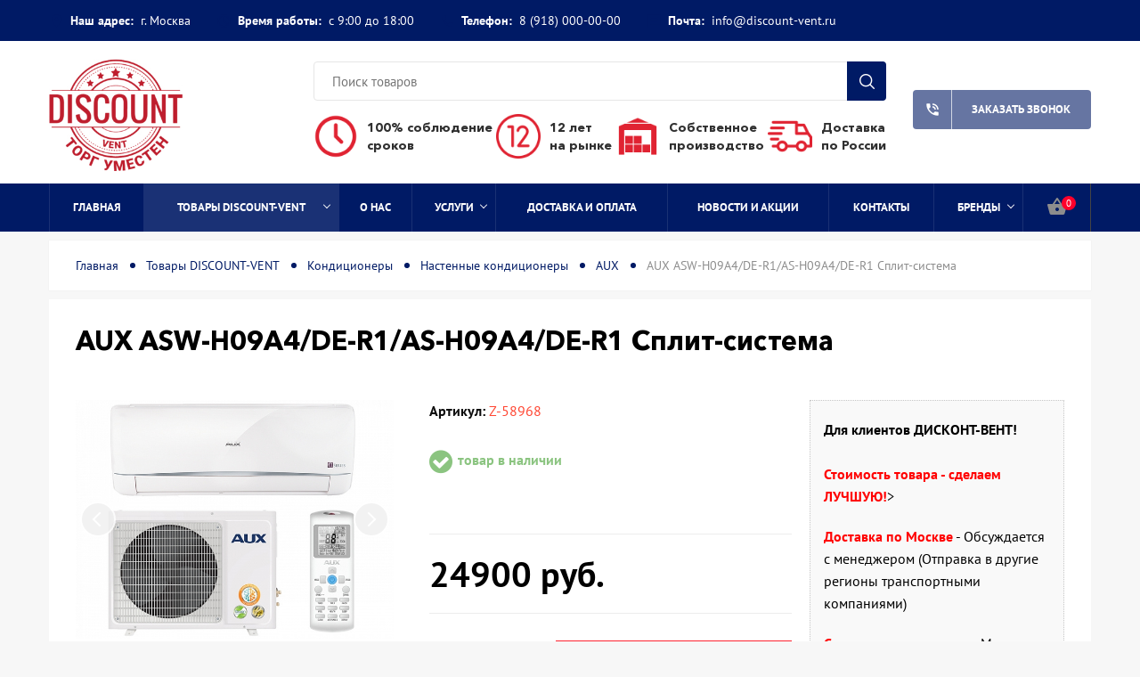

--- FILE ---
content_type: text/html; charset=UTF-8
request_url: https://discount-vent.ru/magazin/kondiczioneryi/nastennyie-kondiczioneryi/aux/aux-asw-h09a4de-r1as-h09a4de-r1-split-sistema.html
body_size: 11421
content:
<!DOCTYPE html>
<html>
<head>
    <!-- PAGE TITLE -->
<title>AUX ASW-H09A4/DE-R1/AS-H09A4/DE-R1 Сплит-система - купить в Москве недорого | discount-vent.ru</title>
<base href="https://discount-vent.ru/">
<meta name="description" content="AUX ASW-H09A4/DE-R1/AS-H09A4/DE-R1 Сплит-система купить с установкой в Москве. Выгодные цены на AUX в интернет-магазине discount-vent. Доставка во все регионы России.">
<meta name="keywords" content="aux asw-h09a4/de-r1/as-h09a4/de-r1 сплит-система, AUX, описание, фото, цена, документация, характеристики, заказать, купить">
    	<meta property="og:title" content="AUX ASW-H09A4/DE-R1/AS-H09A4/DE-R1 Сплит-система - купить в Москве недорого | discount-vent.ru"/>
	<meta property="og:description" content=""/>

<!-- META-DATA -->
<meta name="yandex-verification" content="ad851e74a055983e" />
<meta charset="utf-8">
<meta http-equiv="X-UA-Compatible" content="IE=edge" />
<meta name="SKYPE_TOOLBAR" content ="SKYPE_TOOLBAR_PARSER_COMPATIBLE" />
<meta name="theme-color" content="#37B435" />
<meta name="viewport" content="width=device-width, initial-scale=1.0, maximum-scale=1.0, user-scalable=no">

<link rel="icon" type="image/png" href="images/favicon.png" />
<link rel="apple-touch-icon-precomposed" href="images/favicon.png"/>

<!-- STYLESHEETS :: TEMPLATE -->
<link href="/assets/template/css/style.css?v=1" rel="stylesheet">
<link rel="stylesheet" href="/assets/components/msearch2/css/web/default.css" type="text/css" />

	<script type="text/javascript">
		if (typeof mse2Config == "undefined") {mse2Config = {"cssUrl":"\/assets\/components\/msearch2\/css\/web\/","jsUrl":"\/assets\/components\/msearch2\/js\/web\/","actionUrl":"\/assets\/components\/msearch2\/action.php"};}
		if (typeof mse2FormConfig == "undefined") {mse2FormConfig = {};}
		mse2FormConfig["7e9cd0ee4346f926c2abff8e13daebf279c853d5"] = {"autocomplete":"false","queryVar":"query","minQuery":3,"pageId":37};
	</script>
<link rel="stylesheet" href="/assets/components/minishop2/css/web/default.css?v=f49b50ed2e" type="text/css" />
<script type="text/javascript">miniShop2Config = {"cssUrl":"\/assets\/components\/minishop2\/css\/web\/","jsUrl":"\/assets\/components\/minishop2\/js\/web\/","actionUrl":"\/assets\/components\/minishop2\/action.php","ctx":"web","close_all_message":"\u0437\u0430\u043a\u0440\u044b\u0442\u044c \u0432\u0441\u0435","price_format":[2,"."," "],"price_format_no_zeros":true,"weight_format":[3,"."," "],"weight_format_no_zeros":true};</script>
</head>
<body class="base-template product-template id-1308 parent-427">
    
    
    
    <div class="menu-button hidden-md hidden-lg">
        <span class="icon-menu-burger">
            <span class="icon-menu-burger__line"></span>
        </span>
    </div>
    
    <!-- * * * * * * Mobile menu * * * * * * -->
    <div class="mobile-menu" id="mobmenu">
        <div class="menu-button">
            <span class="icon-menu-burger">
                <span class="icon-menu-burger__line"></span>
            </span>
        </div>
        
        
        <div class="uMenuH">
            <ul class=""><li class="first"><a href="/" >Главная</a></li><li class="active"><a href="magazin/" class="catalog-link">Товары DISCOUNT-VENT</a><ul class=""><li class="first"><a href="magazin/ventilyacziya/" >Вентиляция</a></li><li class="active"><a href="magazin/kondiczioneryi/" >Кондиционеры</a></li><li><a href="magazin/vrv/" >VRV</a></li><li><a href="magazin/fankojlyi/" >Фанкойлы</a></li><li><a href="magazin/obogrev/" >Обогрев</a></li><li class="last"><a href="magazin/proizvodstvo-vozduxovodov/" >Производство воздуховодов</a></li></ul></li><li><a href="o-nas.html" >О нас</a></li><li><a href="uslugi/" >Услуги</a><ul class=""><li class="first"><a href="uslugi/usluga-1.html" >Поставка оборудования</a></li><li><a href="uslugi/usluga-2.html" >Производство материалов</a></li><li><a href="uslugi/usluga-3.html" >Доставка</a></li><li class="last"><a href="uslugi/usluga-4.html" >Монтаж</a></li></ul></li><li><a href="dostavka-i-oplata.html" >Доставка и оплата</a></li><li><a href="novosti/" >Новости и акции</a></li><li><a href="kontaktyi.html" >Контакты</a></li><li class="last"><a href="proizvoditeli/" >Бренды</a><ul class=""><li class="first"><a href="proizvoditeli/hitachi.html" >Hitachi</a></li><li class="last"><a href="proizvoditeli/hyundai.html" >Hyundai</a></li></ul></li></ul>
        </div>
        <div class="push30"></div>
        
        <div class="search-wrapper">
            <form data-key="7e9cd0ee4346f926c2abff8e13daebf279c853d5" action="rezultatyi-poiska.html" method="get" id="mse2_form">
    <input type="text" placeholder="Поиск товаров" name="query" value="" />
    <input type="submit" />
</form>
        </div>
        
        <div class="mobile-menu-info white">
            
            <div class="header-address">
                <i class="material-icons">place</i> <b>Наш адрес:</b> <br />
                г. Москва
            </div> 
            
            
            
            <div class="header-shedule">
                <i class="material-icons">access_time</i> <b>Время работы:</b> <br />
                с 9:00 до 18:00
            </div>
            
            
            
            <div class="header-tel">
                <i class="material-icons">phone</i> <b>Телефон:</b> <br />
                <a href="tel:89180000000">8 (918) 000-00-00</a>
            </div>
            
            
             <span class="header-tel">
                        <i class="material-icons">message</i> <b class="black">Почта:</b> <a href="mailto:info@discount-vent.ru">info@discount-vent.ru</a>
                    </span>
    
            
        </div>
        <div class="social">
            
            
             
            
            
            
        </div>
    </div>
    <div class="overlay"></div>
    <!-- * * * * * * Mobile menu: end * * * * * * -->
    
    <!-- * * * * * * Header * * * * * * -->
    <div class="header-wrapper">
        <div class="header-panel hidden-xs hidden-sm">
            <div class="container">
                <div class="header-panel-left left">
                    
                    <span class="header-address">
                        <i class="material-icons">place</i> <b class="black">Наш адрес:</b> г. Москва
                    </span> 
                    
                    
                    
                    <span class="header-shedule">
                        <i class="material-icons">access_time</i> <b class="black">Время работы:</b> с 9:00 до 18:00
                    </span>
                    
                    
                    
                    <span class="header-tel">
                        <i class="material-icons">phone</i> <b class="black">Телефон:</b> <a href="tel:89180000000">8 (918) 000-00-00</a>
                    </span>
                    
                    
                      <span class="header-tel">
                        <i class="material-icons">message</i> <b class="black">Почта:</b> <a href="mailto:info@discount-vent.ru">info@discount-vent.ru</a>
                    </span>
                    
                </div>
                <div class="h-panel-right right hidden-xs">
                    <div class="social">
                        
                        
                         
                        
                        
                        
                    </div>
                </div>
                <div class="cleaner"></div>
            </div>
        </div>
        <div class="header">
            <div class="container">
                <div class="header-inner relative">
                    <div class="logo left">
                        <div class="table">
                            <div class="table-cell">
                                <a href="https://discount-vent.ru/">
                                    <img src="/assets/cache_image/assets/template/images/logo-es-2_240x0_a89.jpeg" alt="Discount-vent" />
                                </a>
                            </div>
                        </div>
                    </div>
                    
                    <div class="search-wrapper hidden-xs">
                        <div class="table">
                            <div class="table-cell">
                                <div class="relative">
                                <form data-key="7e9cd0ee4346f926c2abff8e13daebf279c853d5" action="rezultatyi-poiska.html" method="get" id="mse2_form">
    <input type="text" placeholder="Поиск товаров" name="query" value="" />
    <input type="submit" />
</form>
                                </div>
                                <div class="advantages visible-lg">
                            <div class="advantages__block">
                                <div class="advantages__elem">
    <div class="advantages__ico">
        <img src="assets/template/images/new_img/clock.png" alt="AUX ASW-H09A4/DE-R1/AS-H09A4/DE-R1 Сплит-система">
    </div>
    <div class="advantages__title">
        100% соблюдение <br>сроков
    </div>
</div><div class="advantages__elem">
    <div class="advantages__ico">
        <img src="assets/template/images/new_img/12.png" alt="AUX ASW-H09A4/DE-R1/AS-H09A4/DE-R1 Сплит-система">
    </div>
    <div class="advantages__title">
         12 лет <br>на рынке
    </div>
</div><div class="advantages__elem">
    <div class="advantages__ico">
        <img src="assets/template/images/new_img/warehouse-1.png" alt="AUX ASW-H09A4/DE-R1/AS-H09A4/DE-R1 Сплит-система">
    </div>
    <div class="advantages__title">
        Собственное <br>производство
    </div>
</div><div class="advantages__elem">
    <div class="advantages__ico">
        <img src="assets/template/images/new_img/delivery.png" alt="AUX ASW-H09A4/DE-R1/AS-H09A4/DE-R1 Сплит-система">
    </div>
    <div class="advantages__title">
        Доставка<br>по России
    </div>
</div>
                                
                            </div>
                        </div>
                            </div>
                        </div>
                    </div>
                    
                    <div class="mob-menu-btn hidden-md hidden-lg right">
                        <span></span>
                        <span></span>
                        <span></span>
                    </div>
                    <a href="#callback" class="fancyboxModal callback-btn visible-md visible-lg"><i class="material-icons">phone_in_talk</i> Заказать звонок</a>                    
                </div>
            </div>
        </div>
        <!-- * * * * * * Top menu * * * * * * -->
        <div class="top-menu-wrapper">
            <div class="container">
                <div class="top-menu-inner relative">
                    <div class="top-menu visible-md visible-lg">
                        <div class="uMenuH">
                            <ul class=""><li class="first"><a href="/" >Главная</a></li><li class="active"><a href="magazin/" class="down-a" class="catalog-link">Товары DISCOUNT-VENT <span class="dropdown-button"></span></a><ul class=""><li class="first"><a href="magazin/ventilyacziya/" class="down-a" >Вентиляция <span class="dropdown-button"></span></a><ul class=""><li class="first"><a href="magazin/ventilyacziya/ventilyaczionnyie-ustanovki/" >Вентиляционные установки</a></li><li><a href="magazin/ventilyacziya/czentrobezhnyie-ventilyatoryi/" >Центробежные вентиляторы</a></li><li><a href="magazin/ventilyacziya/ventilyatoryi-dlya-pryamougolnyix-kanalov/" >Вентиляторы для прямоугольных каналов</a></li><li><a href="magazin/ventilyacziya/ventilyatoryi-dlya-kruglyix-kanalov/" >Вентиляторы для круглых каналов</a></li><li><a href="magazin/ventilyacziya/kuxonnyie-vyityazhnyie-ventilyatoryi/" >Кухонные вытяжные вентиляторы</a></li><li><a href="magazin/ventilyacziya/kryishnyie-ventilyatoryi/" >Крышные вентиляторы</a></li><li><a href="magazin/ventilyacziya/avtomatika/" >Автоматика</a></li><li><a href="magazin/ventilyacziya/vozdushnyie-klapanyi-xomutyi/" >Воздушные клапаны / Хомуты</a></li><li><a href="magazin/ventilyacziya/osevyie-ventilyatoryi/" >Осевые вентиляторы</a></li><li><a href="magazin/ventilyacziya/vodyanyie-nagrevateli/" >Водяные нагреватели</a></li><li><a href="magazin/ventilyacziya/oxladiteli-vozduxa/" >Охладители воздуха</a></li><li><a href="magazin/ventilyacziya/rekuperatoryi/" >Рекуператоры</a></li><li><a href="magazin/ventilyacziya/shumoglushiteli/" >Шумоглушители</a></li><li><a href="magazin/ventilyacziya/vozdushnyie-filtryi/" >Воздушные фильтры</a></li><li class="last"><a href="magazin/ventilyacziya/elektricheskie-nagrevateli/" >Электрические нагреватели</a></li></ul></li><li class="active"><a href="magazin/kondiczioneryi/" class="down-a" >Кондиционеры <span class="dropdown-button"></span></a><ul class=""><li class="first active"><a href="magazin/kondiczioneryi/nastennyie-kondiczioneryi/" >Настенные кондиционеры</a></li><li><a href="magazin/kondiczioneryi/multi-split-sistemyi/" >Мульти-сплит системы</a></li><li><a href="magazin/kondiczioneryi/kassetnyie-kondiczioneryi/" >Кассетные кондиционеры</a></li><li><a href="magazin/kondiczioneryi/napolno-podpotolochnyie-kondiczioneryi/" >Напольно-подпотолочные кондиционеры</a></li><li><a href="magazin/kondiczioneryi/kanalnyie-kondiczioneryi/" >Канальные кондиционеры</a></li><li><a href="magazin/kondiczioneryi/kolonnyie-kondiczioneryi/" >Колонные кондиционеры</a></li><li><a href="magazin/kondiczioneryi/polupromyishlennoe-kondiczionirovanie/" >Полупромышленное кондиционирование</a></li><li class="last"><a href="magazin/kondiczioneryi/mobilnyie-kondiczioneryi/" >Мобильные кондиционеры</a></li></ul></li><li><a href="magazin/vrv/" class="down-a" >VRV <span class="dropdown-button"></span></a><ul class=""><li class="first"><a href="magazin/vrv/vnutrennie-bloki-kassetnogo-tipa/" >Внутренние блоки кассетного типа</a></li><li><a href="magazin/vrv/vnutrennie-bloki-napolno-potolochnogo-tipa/" >Внутренние блоки напольно-потолочного типа</a></li><li><a href="magazin/vrv/vnutrennie-bloki-napolnogo-tipa/" >Внутренние блоки напольного типа</a></li><li><a href="magazin/vrv/naruzhnyie-bloki-vrv-vrf/" >Наружные блоки VRV, VRF</a></li><li><a href="magazin/vrv/vnutrennie-bloki-nastennogo-tipa/" >Внутренние блоки настенного типа</a></li><li class="last"><a href="magazin/vrv/vnutrennie-bloki-kanalnogo-tipa/" >Внутренние блоки канального типа</a></li></ul></li><li><a href="magazin/fankojlyi/" class="down-a" >Фанкойлы <span class="dropdown-button"></span></a><ul class=""><li class="first"><a href="magazin/fankojlyi/fankojlyi-kassetnogo-tipa/" >Фанкойлы кассетного типа</a></li><li><a href="magazin/fankojlyi/fankojlyi-napolnogo-tipa/" >Фанкойлы напольного типа</a></li><li><a href="magazin/fankojlyi/fankojlyi-napolno-potolochnogo-tipa/" >Фанкойлы напольно-потолочного типа</a></li><li><a href="magazin/fankojlyi/aksessuaryi/" >Аксессуары</a></li><li><a href="magazin/fankojlyi/fankojlyi-nastennogo-tipa/" >Фанкойлы настенного типа</a></li><li class="last"><a href="magazin/fankojlyi/fankojlyi-kanalnogo-tipa/" >Фанкойлы канального типа</a></li></ul></li><li><a href="magazin/obogrev/" class="down-a" >Обогрев <span class="dropdown-button"></span></a><ul class=""><li class="first"><a href="magazin/obogrev/kotelnoe-oborudovanie/" >Котельное оборудование</a></li><li><a href="magazin/obogrev/avtomatika-i-aksessuaryi/" >Автоматика и аксессуары</a></li><li><a href="magazin/obogrev/konvektoryi-elektricheskie/" >Конвекторы электрические</a></li><li><a href="magazin/obogrev/elektricheskie-teplovyie-zavesyi/" >Электрические тепловые завесы</a></li><li><a href="magazin/obogrev/vodyanyie-teplovyie-zavesyi/" >Водяные тепловые завесы</a></li><li><a href="magazin/obogrev/teploventilyatoryi/" >Тепловентиляторы</a></li><li><a href="magazin/obogrev/teplovyie-pushki-elekvoda/" >Тепловые пушки (элек/вода)</a></li><li><a href="magazin/obogrev/infrakrasnyie-obogrevateli/" >Инфракрасные обогреватели</a></li><li><a href="magazin/obogrev/dizelnyie-teplovyie-pushki/" >Дизельные тепловые пушки</a></li><li><a href="magazin/obogrev/gazovyie-teplovyie-pushki/" >Газовые тепловые пушки</a></li><li class="last"><a href="magazin/obogrev/vodonagrevateli/" >Водонагреватели</a></li></ul></li><li class="last"><a href="magazin/proizvodstvo-vozduxovodov/" class="down-a" >Производство воздуховодов <span class="dropdown-button"></span></a><ul class=""><li class="first"><a href="magazin/proizvodstvo-vozduxovodov/pryamougolnyie-vozduxovodyi-iz-oczinkovannoj-i-nerzhaveyushhej-stali/" >Прямоугольные воздуховоды из оцинкованной и нержавеющей стали</a></li><li><a href="magazin/proizvodstvo-vozduxovodov/kruglyie-vozduxovodyi-iz-oczinkovannoj-i-nerzhaveyushhej-stali/" >Круглые воздуховоды из оцинкованной и нержавеющей стали</a></li><li class="last"><a href="magazin/proizvodstvo-vozduxovodov/svarnyie-vozduxovodyi-sistem-dyimoudaleniya/" >Сварные воздуховоды систем дымоудаления</a></li></ul></li></ul></li><li><a href="o-nas.html" >О нас</a></li><li><a href="uslugi/" class="down-a" >Услуги <span class="dropdown-button"></span></a><ul class=""><li class="first"><a href="uslugi/usluga-1.html" >Поставка оборудования</a></li><li><a href="uslugi/usluga-2.html" >Производство материалов</a></li><li><a href="uslugi/usluga-3.html" >Доставка</a></li><li class="last"><a href="uslugi/usluga-4.html" >Монтаж</a></li></ul></li><li><a href="dostavka-i-oplata.html" >Доставка и оплата</a></li><li><a href="novosti/" >Новости и акции</a></li><li><a href="kontaktyi.html" >Контакты</a></li><li class="last"><a href="proizvoditeli/" class="down-a" >Бренды <span class="dropdown-button"></span></a><ul class=""><li class="first"><a href="proizvoditeli/hitachi.html" >Hitachi</a></li><li class="last"><a href="proizvoditeli/hyundai.html" >Hyundai</a></li></ul></li></ul>
                        </div>
                    </div>
                    <div class="header-shop-bar">
                        <div class="element header-cart">
                            <div id="msMiniCart" class="">
    <!-- cart full -->
    <a href="korzina.html" class="absolute"></a>
    <!-- /. cart full -->
    
    <div class="inner">
        <div>
            <i class="material-icons">shopping_basket</i> <span class="ms2_total_count">0</span>
        </div>
    </div>
</div>
                        </div>
                        
                    </div>
                    <a href="#callback" class="fancyboxModal callback-btn visible-xs visible-sm"><i class="material-icons">phone_in_talk</i></a>
                </div>
            </div>
        </div>
        <!-- * * * * * * Top menu: end* * * * * * -->
    </div>
    <!-- * * * * * * Header: end * * * * * * -->
    
    <div class="main-wrapper">
        <div class="header-push"></div>
        <div class="middle">
            <div class="breadcrumbs-wrapper">
                <ul class="breadcrumb"><li><a href="/">Главная</a></li>
<li><a href="magazin/">Товары DISCOUNT-VENT</a></li>
<li><a href="magazin/kondiczioneryi/">Кондиционеры</a></li>
<li><a href="magazin/kondiczioneryi/nastennyie-kondiczioneryi/">Настенные кондиционеры</a></li>
<li><a href="magazin/kondiczioneryi/nastennyie-kondiczioneryi/aux/">AUX</a></li>
<li class="active">AUX ASW-H09A4/DE-R1/AS-H09A4/DE-R1 Сплит-система</li></ul>
            </div>
            
            <div class="content">
                <div class="product-block">
                    <h1>AUX ASW-H09A4/DE-R1/AS-H09A4/DE-R1 Сплит-система</h1>
                    <form class="form-horizontal ms2_form" method="post">
                        <input type="hidden" name="id" value="1308"/>
                        <div class="push20"></div>
                        
                        <div class="row">
                            <div class="col-sm-6 col-md-5 col-lg-4">
                                <div class="product-gallery relative">
                                    <div class="product-tags">
                                        
                                        
                                        
                                    </div>
                                    
                                    <div id="msGallery-">
        
    	<div class="main">
    		<div class="slider slider-for">
                    			
        			        			    <div>
                			<a href="/assets/images/products/1308/65dc76f09d84e41260925e93852d07c1.jpg" class="fancybox"  data-fancybox="gallery">
                				<img src="/assets/images/products/1308/65dc76f09d84e41260925e93852d07c1.jpg" alt="AUX ASW-H09A4/DE-R1/AS-H09A4/DE-R1 Сплит-система" title="">
                			</a>
            			</div>
            			
        			        			
                    			
        			        			    <div>
                			<a href="/assets/images/products/1308/0bfd067f091aa30286b9041c4285b223.jpg" class="fancybox"  data-fancybox="gallery">
                				<img src="/assets/images/products/1308/0bfd067f091aa30286b9041c4285b223.jpg" alt="AUX ASW-H09A4/DE-R1/AS-H09A4/DE-R1 Сплит-система" title="">
                			</a>
            			</div>
            			
        			        			
                    			
        			        			    <div>
                			<a href="/assets/images/products/1308/8b3acf9ab01e7c52529ad602b74c2b32.jpg" class="fancybox"  data-fancybox="gallery">
                				<img src="/assets/images/products/1308/8b3acf9ab01e7c52529ad602b74c2b32.jpg" alt="AUX ASW-H09A4/DE-R1/AS-H09A4/DE-R1 Сплит-система" title="">
                			</a>
            			</div>
            			
        			        			
                    			
        			        			    <div>
                			<a href="/assets/images/products/1308/cc4714db9bd83f3520e04232d86906d7.jpg" class="fancybox"  data-fancybox="gallery">
                				<img src="/assets/images/products/1308/cc4714db9bd83f3520e04232d86906d7.jpg" alt="AUX ASW-H09A4/DE-R1/AS-H09A4/DE-R1 Сплит-система" title="">
                			</a>
            			</div>
            			
        			        			
                    			
        			        			    <div>
                			<a href="/assets/images/products/1308/8b8e0e2f0f0734480f065df94bde4b2f.jpg" class="fancybox"  data-fancybox="gallery">
                				<img src="/assets/images/products/1308/8b8e0e2f0f0734480f065df94bde4b2f.jpg" alt="AUX ASW-H09A4/DE-R1/AS-H09A4/DE-R1 Сплит-система" title="">
                			</a>
            			</div>
            			
        			        			
                    			
        			 
        			
        			        			
                    		</div>  
    		
    		<div class="slider slider-nav">
    			    			
        			        			
            			<div style="padding:5px; cursor:pointer;">
            				<img src="/assets/images/products/1308/65dc76f09d84e41260925e93852d07c1.jpg" alt="AUX ASW-H09A4/DE-R1/AS-H09A4/DE-R1 Сплит-система" title="">
            			</div>
            			
        			        			
                    			
        			        			
            			<div style="padding:5px; cursor:pointer;">
            				<img src="/assets/images/products/1308/0bfd067f091aa30286b9041c4285b223.jpg" alt="AUX ASW-H09A4/DE-R1/AS-H09A4/DE-R1 Сплит-система" title="">
            			</div>
            			
        			        			
                    			
        			        			
            			<div style="padding:5px; cursor:pointer;">
            				<img src="/assets/images/products/1308/8b3acf9ab01e7c52529ad602b74c2b32.jpg" alt="AUX ASW-H09A4/DE-R1/AS-H09A4/DE-R1 Сплит-система" title="">
            			</div>
            			
        			        			
                    			
        			        			
            			<div style="padding:5px; cursor:pointer;">
            				<img src="/assets/images/products/1308/cc4714db9bd83f3520e04232d86906d7.jpg" alt="AUX ASW-H09A4/DE-R1/AS-H09A4/DE-R1 Сплит-система" title="">
            			</div>
            			
        			        			
                    			
        			        			
            			<div style="padding:5px; cursor:pointer;">
            				<img src="/assets/images/products/1308/8b8e0e2f0f0734480f065df94bde4b2f.jpg" alt="AUX ASW-H09A4/DE-R1/AS-H09A4/DE-R1 Сплит-система" title="">
            			</div>
            			
        			        			
                    			
        			 
        			
        			        			
                                
    		</div>
    	</div>
    	
    </div>
                                </div>
                                <div class="push30"></div>
                            </div>
                            <div class="col-sm-6 col-md-7 col-lg-8">
                                <div class="product-info">
                                    
                                    
                                    <div class="row">
                                        <div class="col-lg-7">
                                            <div class="row">
                                                <div class="col-sm-6">
                                                    <div class="product-article"><b class="black">Артикул:</b>  <span class="red">Z-58968</span></div><div class="push5"></div>
                                                    
                                                </div>
                                                <div class="col-sm-6">
                                                    
                                                    
                                                </div>
                                            </div>
                                            
                                            <div class="push25"></div>
                                            <div class="availability"><i class="fa fa-check-circle" aria-hidden="true"></i> товар в наличии</div>
                                            <div class="push10"></div>
                                            
                                            
                                            
                                            
                                            <div class="share">
                                                <div class="push30"></div>
                                                <script type="text/javascript">(function() {
                                                  if (window.pluso)if (typeof window.pluso.start == "function") return;
                                                  if (window.ifpluso==undefined) { window.ifpluso = 1;
                                                    var d = document, s = d.createElement('script'), g = 'getElementsByTagName';
                                                    s.type = 'text/javascript'; s.charset='UTF-8'; s.async = true;
                                                    s.src = ('https:' == window.location.protocol ? 'https' : 'http')  + '://share.pluso.ru/pluso-like.js';
                                                    var h=d[g]('body')[0];
                                                    h.appendChild(s);
                                                  }})();</script>
                                                <div class="pluso" data-background="none;" data-options="medium,square,line,horizontal,nocounter,sepcounter=1,theme=14" data-services="facebook,vkontakte,twitter,pinterest"></div>
                                                
                                            </div>
                                            <div class="push10"></div>
                                            
                                            
                                            <div class="product-price-wrapper">
                                                <hr>
                                                <span class="product-price"><span class="product-price-value">24900</span> руб.</span> &nbsp;&nbsp;&nbsp;<br class="visible-md"> 
                                                
                                                
                                                
                                                <hr>
                                                <div class="push10"></div>
                                            </div>
                                            
                                            
                                            <div class="row">
                                                <div class="col-xs-12 col-sm-5 col-md-6 col-lg-4">
                                                    <div class="push8"></div>
                                                    <div class="element-counter">
                                                        <div class="input-group">
                                                            <span class="input-group-btn">
                                                                <button type="button" class="btn-number btn-minus" disabled="disabled" data-type="minus" data-field="count-1308">-</button>
                                                            </span>
                                                            <input type="text" name="count" id="count-1308" class="form-control input-number" value="1" min="1" max="100000000">
                                                            <span class="input-group-btn">
                                                                <button type="button" class="btn-number btn-plus" data-type="plus" data-field="count-1308">+</button>
                                                            </span>
                                                        </div>
                                                    </div>
                                                    <div class="cleaner"></div>
                                                    <div class="push30 visible-xs"></div>
                                                </div>
                                                <div class="col-sm-7 col-md-6 col-lg-8">
                                                    <button type="submit" class="btn big block" name="ms2_action" value="cart/add"><i class="material-icons">shopping_cart</i> В корзину</button>
                                                </div>
                                            </div>
                                            
                                            
                                        </div>
                                        
                                        
                                            
                                            <div class="col-lg-5">
                                                <div class="push20 hidden-lg"></div>
                                                <div class="product-aside-info-block">
                                                    <div class="bold">Для клиентов ДИСКОНТ-ВЕНТ!</div>
<div class="bold"> </div>
<p><strong>Стоимость товара - сделаем ЛУЧШУЮ!</strong>&gt;</p>
<p><strong>Доставка по Москве</strong> - Обсуждается с менеджером (Отправка в другие регионы транспортными компаниями)</p>
<p><strong>Самовывоз</strong> - со склада в Москве</p>
<p><strong>Оплата заказа</strong> - Только безнал по счету! Работаем с Юр.Лицами и ИП</p>
<p><strong>Наличие товара на складе компании</strong> - всегда проверяйте наличие.</p>
<p><a class="popoverLink" tabindex="0" data-toggle="popover" data-title="Membership history for Fred Smith" data-content="sddsdsd">?</a></p>
                                                </div>
                                            </div>
                                            
                                        
                                        
                                    </div>
                                    
                                    
                                </div>
                            </div>
                        </div>
                        
                        
                        
                        
                        
                        
                        
                        <div class="push30"></div>
                        <div class="section">
                            <div class="mobile-tab-header">Описание</div>
                            <ul class="tabs mobile">
                                <li class="current">Описание</li>
                                <li>Характеристики</li>
                                <li>Документация</li>
                                
                                
                         
                                <li>Доставка</li>
                                <li>Оплата</li>
                                
                                
                                
                            </ul>
                            <div class="push30"></div>
                            
                            <div class="box visible">
                                <div class="product-text f13">
                                    <h2>AUX ASW-H09A4/DE-R1/AS-H09A4/DE-R1 Сплит-система</h2><p>	 Инженеры AUX сумели воплотить в изящном и привлекательном корпусе серии D большое количество новых перспективных разработок. Именно благодаря инновационным технологиям, кондиционерам AUX стали доступны одни из самых высоких показателей энергоэффективности в классе не инверторных систем кондиционирования. К решению проблемы снижения шума был применен комплексный подход, поэтому модернизации были подвергнуты и внешние и внутренние блоки. Установлен эффективный глушитель трубопровода нового поколения, обеспечивающий дополнительное снижение шума и тройная шумоизоляция внешнего блока. </p><h3>Особенности сплит-системы AUX серии D: </h3><ul>	<li>Функция ионизации</li>	<li>4D обдув (электропривод вертикальных и горизонтальной жалюзи)</li>	<li>Покрытие Gold Fin (лучше отвод конденсата с поверхности теплообменника, повышенная коррозийная стойкость и производительность)</li>	<li>Защита клапанной группы</li>	<li>Дополнительная шумоизоляция внешнего блока</li>	<li>Уровень шума 24 Дб</li>	<li>Работа в широком диапазоне напряжений</li>	<li>Класс энергоэффективности A</li>	<li>Функция iFeel</li>	<li>Дисплей «Мираж»</li>	<li>Фреон R410</li>	<li>Компрессор GMCC</li>	<li>Wi-Fi (опция)</li>	<li>3 года гарантия.</li></ul><h3>Опции сплит-системы AUX серии D:</h3><ul>	<li>Фильтр с витамином C</li>	<li>Фильтр с ионами серебра  </li>	<li>Антибактериальный фильтр  </li>	<li>IFD фильтр</li>	<li>Угольный фильтр  </li>	<li>Блок управления по Wi-Fi.  </li></ul>
                                </div>
                                <div class="push20"></div>
                            </div>
                            
                            <div class="box">
                                <div class="characteristics">
                                    <table class="tpl-table">
                                        <tbody>
                                            <tr>
    <th colspan="2">
        Основные характеристики
    </th>
</tr>


                         
    
    

                         
    
    

                         
    
    

                         
    
    

                         
    
    

                                         
    
    

                                         
    
    

                                        <tr>
                <td>
                    Уровень шума                </td>
                <td>
                    24                </td>
            </tr>
                     
    
    

                                        <tr>
                <td>
                    Ток                </td>
                <td>
                    3.66                </td>
            </tr>
                     
    
    

                                         
    
    

                                         
    
    

                         
    
    

                                         
    
    

                                         
    
    

                                        <tr>
                <td>
                    Страна производства                </td>
                <td>
                    Китай                </td>
            </tr>
                     
    
    

                                         
    
    

                         
    
    

                         
    
    

                         
    
    

                                        <tr>
                <td>
                    Серия                </td>
                <td>
                    D                </td>
            </tr>
                     
    
    

                                        <tr>
                <td>
                    Родина бренда                </td>
                <td>
                    Китай                </td>
            </tr>
                     
    
    

                                        <tr>
                <td>
                    Режим работы                </td>
                <td>
                    Охлаждение и обогрев                </td>
            </tr>
                     
    
    

                                        <tr>
                <td>
                    Рекомендуемая площадь                </td>
                <td>
                    до 27                </td>
            </tr>
                     
    
    

                         
    
    

                         
    
    

                         
    
    

                         
    
    

                         
    
    

                                        <tr>
                <td>
                    Потребляемая мощность                </td>
                <td>
                    0.84                </td>
            </tr>
                     
    
    

                                        <tr>
                <td>
                    Площадь                </td>
                <td>
                    25                </td>
            </tr>
                     
    
    

                                        <tr>
                <td>
                    Перепад высоты                </td>
                <td>
                    5                </td>
            </tr>
                     
    
    

                                        <tr>
                <td>
                    Особенности                </td>
                <td>
                    WI-FI                </td>
            </tr>
                     
    
    

                                        <tr>
                <td>
                    Охлаждение                </td>
                <td>
                    2.7                </td>
            </tr>
                     
    
    

                                        <tr>
                <td>
                    Обогрев                </td>
                <td>
                    2.8                </td>
            </tr>
                     
    
    

                         
    
    

                         
    
    

                                        <tr>
                <td>
                    Напряжение                </td>
                <td>
                    220                </td>
            </tr>
                     
    
    

                         
    
    

                         
    
    

                         
    
    

                         
    
    

                         
    
    

                         
    
    

                         
    
    

                         
    
    

                         
    
    

                         
    
    

                         
    
    

                         
    
    

                                        <tr>
                <td>
                    Гарантийный срок                </td>
                <td>
                    3 года                </td>
            </tr>
                     
    
    

                                        <tr>
                <td>
                    Цвет                </td>
                <td>
                    Белый                </td>
            </tr>
                     
    
    

                                        <tr>
                <td>
                    Хладагент                </td>
                <td>
                    R410A                </td>
            </tr>
                     
    
    

                                        <tr>
                <td>
                    Максимальная длина трубопровода                </td>
                <td>
                    15                </td>
            </tr>
                     
    
    

                                        <tr>
                <td>
                    Диаметр линии жидкости                </td>
                <td>
                    1/4                </td>
            </tr>
                     
    
    

                                        <tr>
                <td>
                    Диаметр линии газа                </td>
                <td>
                    3/8                </td>
            </tr>
                     
    
    

                                        <tr>
                <td>
                    Масса внутр./нар.                </td>
                <td>
                    8.5/25                </td>
            </tr>
                     
    
    

                                        <tr>
                <td>
                    Габариты (наружный блок)                </td>
                <td>
                    660x500x240                </td>
            </tr>
                     
    
    

                                        <tr>
                <td>
                    Габариты (внутренний блок)                </td>
                <td>
                    735x285x200                </td>
            </tr>
                     
    
    

                                        <tr>
                <td>
                    Инвертор                </td>
                <td>
                    Нет                </td>
            </tr>
                     
    
    



                                            
                                        </tbody>
                                    </table>
                                </div>
                            </div>
                            
                            <div class="box">
                                 <a href="/upload/iblock/19a/19ab081a149cb1791a05fe97ebb2576d.pdf">Файл 1</a>
                             </div>
                            
                            
                             <!---->
                             <div class="box">
                                 <h3>ДОСТАВКА ТОВАРА ПО МОСКВЕ</h3>
<p>Быстро и надежно!</p>
<p>Собственным и привлеченным транспортом.<br /><br />Временной интервал с 9:00 до 18:00</p>
<h3>ДОСТАВКА ТОВАРА ПО РФ</h3>
<p>Отправки транспортными компаниями по всей территории РФ. Сотрудничанием с:</p>
<p>Деловые Линии<br />ПЭК<br />ЖелДорЭкспедиция<br />КИТ<br />Энергия<br />Байкал-Сервис</p>
<p>Отправки через транспортные компании, как правило, осуществляются 2 раза в неделю.</p>
                             </div>
                             <div class="box">
                                 <h3>ОПЛАТА ТОВАРА ЮРИДИЧЕСКИМИ ЛИЦАМИ</h3>
<p>Безналичный расчет на основании счета / договора поставки.</p>
<p>Полная чистота сделок и клиентоориентированность. Лучшие по Москве цены, торг от установленных РИЦ уместен!</p>
<p>Возможна оплата частями.</p>
                             </div>
                            
                        </div>
                        
                        
                        
                        
                        <div class="title-h3">Нам доверяют:</div>
                        <div class="gallery-carousel2">
                            <div style="padding:10px;"><div><img src="/assets/cache_image/brands/805590404538700_283,hx0_8a0.jpg" alt="Мегафон"></div></div><div style="padding:10px;"><div><img src="/assets/cache_image/brands/dn7b75dxsaeuprr_283,hx0_8a0.jpg" alt="Уральские авиалинии"></div></div><div style="padding:10px;"><div><img src="/assets/cache_image/brands/logo-1200h550_283,hx0_8a0.jpg" alt="Билайн"></div></div><div style="padding:10px;"><div><img src="/assets/cache_image/brands/operator-sotovoj-svyazi-tele2-severodvinsk-otzyvy-1377261416_283,hx0_8a0.jpg" alt="Теле2"></div></div><div style="padding:10px;"><div><img src="/assets/cache_image/brands/original-6c2b0a5f-efe5-4273-939b-765701476ba9_283,hx0_7bd.jpeg" alt="МТС"></div></div>
                        </div>
                        
                        
                      
                        
                        <!-- Сопутствующие товары -->
                        
                        
                        
                        
                        <!-- /. Сопутствующие товары -->
                        <hr>
                        <!-- рекомендуемые товары -->
                        
                        
                        
                        <div class="push30"></div>
                        <section class="catalog">
                            <div class="title-h3">Рекомендуемые товары</div>
                            <div class="row min">
                                <div class="products-carousel products-carousel-2">
                                    <div class="col-sm-4 col-lg-3">
    <div class="element relative">
        <div class="product-tags">
                                </div>
        <form method="post" class="ms2_form">
            <div class="element-buttons">
                <div class="table">
                    <div class="table-cell text-center">
                        <div>
                            <button class="to-cart-yellow" type="submit" name="ms2_action" value="cart/add"><i class="material-icons">shopping_cart</i> В корзину</button>
                            <input type="hidden" name="id" value="428">
                            <input type="hidden" name="options" value="[]">
                            <input type="hidden" name="count" id="count-428" value="1">
                        </div>
                        <div class="push15"></div>
                        <div>
                            <a href="magazin/kondiczioneryi/nastennyie-kondiczioneryi/aux/aux-asw-h09a4jd-r2dias-h09a4jd-r2di-split-sistema.html" class="to-cart-white"><i class="material-icons">navigate_next</i>Подробнее</a>
                        </div>
                    </div>
                </div>
            </div>
            <div class="inner">
                <div class="img-wrapper">
                    <div class="table">
                        <div class="table-cell text-center">
                                                    
                                                                    <img src="/assets/images/products/428/x220/4e3cd9c81947ef32697cf25ca5ce03bf.jpg" alt="AUX ASW-H09A4/JD-R2DI/AS-H09A4/JD-R2DI Сплит-система" />
                                                                
                                                    </div>
                    </div>
                </div>
                <div class="category"><span>Кондиционеры</span></div>
                
                
                <div class="title">
                    <div class="table">
                        <div class="table-cell">
                            <h6>AUX ASW-H09A4/JD-R2DI/AS-H09A4/JD-R2DI Сплит-система</h6>
                        </div>
                    </div>
                </div>
                <div class="element-price-wrap">
                                        
                                            <span class="price">38 800</span> <span>руб.</span>
                                        
                </div>
            </div>
        </form>
    </div>
</div>
<hr class="cleaner-hr" />
<div class="col-sm-4 col-lg-3">
    <div class="element relative">
        <div class="product-tags">
                                </div>
        <form method="post" class="ms2_form">
            <div class="element-buttons">
                <div class="table">
                    <div class="table-cell text-center">
                        <div>
                            <button class="to-cart-yellow" type="submit" name="ms2_action" value="cart/add"><i class="material-icons">shopping_cart</i> В корзину</button>
                            <input type="hidden" name="id" value="461">
                            <input type="hidden" name="options" value="[]">
                            <input type="hidden" name="count" id="count-461" value="1">
                        </div>
                        <div class="push15"></div>
                        <div>
                            <a href="magazin/kondiczioneryi/nastennyie-kondiczioneryi/aux/aux-asw-h12a4jd-r2dias-h12a4jd-r2di-split-sistema.html" class="to-cart-white"><i class="material-icons">navigate_next</i>Подробнее</a>
                        </div>
                    </div>
                </div>
            </div>
            <div class="inner">
                <div class="img-wrapper">
                    <div class="table">
                        <div class="table-cell text-center">
                                                    
                                                                    <img src="/assets/images/products/461/x220/14e5ca066ca69f4a846acaf6177d29fd.jpg" alt="AUX ASW-H12A4/JD-R2DI/AS-H12A4/JD-R2DI Сплит-система" />
                                                                
                                                    </div>
                    </div>
                </div>
                <div class="category"><span>Кондиционеры</span></div>
                
                
                <div class="title">
                    <div class="table">
                        <div class="table-cell">
                            <h6>AUX ASW-H12A4/JD-R2DI/AS-H12A4/JD-R2DI Сплит-система</h6>
                        </div>
                    </div>
                </div>
                <div class="element-price-wrap">
                                        
                                            <span class="price">40 600</span> <span>руб.</span>
                                        
                </div>
            </div>
        </form>
    </div>
</div>
<hr class="cleaner-hr" />
<div class="col-sm-4 col-lg-3">
    <div class="element relative">
        <div class="product-tags">
                                </div>
        <form method="post" class="ms2_form">
            <div class="element-buttons">
                <div class="table">
                    <div class="table-cell text-center">
                        <div>
                            <button class="to-cart-yellow" type="submit" name="ms2_action" value="cart/add"><i class="material-icons">shopping_cart</i> В корзину</button>
                            <input type="hidden" name="id" value="492">
                            <input type="hidden" name="options" value="[]">
                            <input type="hidden" name="count" id="count-492" value="1">
                        </div>
                        <div class="push15"></div>
                        <div>
                            <a href="magazin/kondiczioneryi/nastennyie-kondiczioneryi/aux/aux-asw-h18a4jd-r2dias-h18a4jd-r2di-split-sistema.html" class="to-cart-white"><i class="material-icons">navigate_next</i>Подробнее</a>
                        </div>
                    </div>
                </div>
            </div>
            <div class="inner">
                <div class="img-wrapper">
                    <div class="table">
                        <div class="table-cell text-center">
                                                    
                                                                    <img src="/assets/images/products/492/x220/a808f59c649c3db93d2e57a99d52cd53.jpg" alt="AUX ASW-H18A4/JD-R2DI/AS-H18A4/JD-R2DI Сплит-система" />
                                                                
                                                    </div>
                    </div>
                </div>
                <div class="category"><span>Кондиционеры</span></div>
                
                
                <div class="title">
                    <div class="table">
                        <div class="table-cell">
                            <h6>AUX ASW-H18A4/JD-R2DI/AS-H18A4/JD-R2DI Сплит-система</h6>
                        </div>
                    </div>
                </div>
                <div class="element-price-wrap">
                                        
                                            <span class="price">65 000</span> <span>руб.</span>
                                        
                </div>
            </div>
        </form>
    </div>
</div>
<hr class="cleaner-hr" />
<div class="col-sm-4 col-lg-3">
    <div class="element relative">
        <div class="product-tags">
                                </div>
        <form method="post" class="ms2_form">
            <div class="element-buttons">
                <div class="table">
                    <div class="table-cell text-center">
                        <div>
                            <button class="to-cart-yellow" type="submit" name="ms2_action" value="cart/add"><i class="material-icons">shopping_cart</i> В корзину</button>
                            <input type="hidden" name="id" value="512">
                            <input type="hidden" name="options" value="[]">
                            <input type="hidden" name="count" id="count-512" value="1">
                        </div>
                        <div class="push15"></div>
                        <div>
                            <a href="magazin/kondiczioneryi/nastennyie-kondiczioneryi/aux/aux-asw-h24a4jd-r2dias-h24a4jd-r2di-split-sistema.html" class="to-cart-white"><i class="material-icons">navigate_next</i>Подробнее</a>
                        </div>
                    </div>
                </div>
            </div>
            <div class="inner">
                <div class="img-wrapper">
                    <div class="table">
                        <div class="table-cell text-center">
                                                    
                                                                    <img src="/assets/images/products/512/x220/7ea7981fddb2e40a055fb5d23f3b36d9.jpg" alt="AUX ASW-H24A4/JD-R2DI/AS-H24A4/JD-R2DI Сплит-система" />
                                                                
                                                    </div>
                    </div>
                </div>
                <div class="category"><span>Кондиционеры</span></div>
                
                
                <div class="title">
                    <div class="table">
                        <div class="table-cell">
                            <h6>AUX ASW-H24A4/JD-R2DI/AS-H24A4/JD-R2DI Сплит-система</h6>
                        </div>
                    </div>
                </div>
                <div class="element-price-wrap">
                                        
                                            <span class="price">75 000</span> <span>руб.</span>
                                        
                </div>
            </div>
        </form>
    </div>
</div>
<hr class="cleaner-hr" />
<div class="col-sm-4 col-lg-3">
    <div class="element relative">
        <div class="product-tags">
                                </div>
        <form method="post" class="ms2_form">
            <div class="element-buttons">
                <div class="table">
                    <div class="table-cell text-center">
                        <div>
                            <button class="to-cart-yellow" type="submit" name="ms2_action" value="cart/add"><i class="material-icons">shopping_cart</i> В корзину</button>
                            <input type="hidden" name="id" value="522">
                            <input type="hidden" name="options" value="[]">
                            <input type="hidden" name="count" id="count-522" value="1">
                        </div>
                        <div class="push15"></div>
                        <div>
                            <a href="magazin/kondiczioneryi/nastennyie-kondiczioneryi/aux/aux-asw-h09b4jd-r2dias-h09b4jd-r2di-split-sistema.html" class="to-cart-white"><i class="material-icons">navigate_next</i>Подробнее</a>
                        </div>
                    </div>
                </div>
            </div>
            <div class="inner">
                <div class="img-wrapper">
                    <div class="table">
                        <div class="table-cell text-center">
                                                    
                                                                    <img src="/assets/images/products/522/x220/2b2fbc4d7e0b07840fa828d44a48ec2c.jpg" alt="AUX ASW-H09B4/JD-R2DI/AS-H09B4/JD-R2DI Сплит-система" />
                                                                
                                                    </div>
                    </div>
                </div>
                <div class="category"><span>Кондиционеры</span></div>
                
                
                <div class="title">
                    <div class="table">
                        <div class="table-cell">
                            <h6>AUX ASW-H09B4/JD-R2DI/AS-H09B4/JD-R2DI Сплит-система</h6>
                        </div>
                    </div>
                </div>
                <div class="element-price-wrap">
                                        
                                            <span class="price">43 400</span> <span>руб.</span>
                                        
                </div>
            </div>
        </form>
    </div>
</div>
<hr class="cleaner-hr" />
<div class="col-sm-4 col-lg-3">
    <div class="element relative">
        <div class="product-tags">
                                </div>
        <form method="post" class="ms2_form">
            <div class="element-buttons">
                <div class="table">
                    <div class="table-cell text-center">
                        <div>
                            <button class="to-cart-yellow" type="submit" name="ms2_action" value="cart/add"><i class="material-icons">shopping_cart</i> В корзину</button>
                            <input type="hidden" name="id" value="665">
                            <input type="hidden" name="options" value="[]">
                            <input type="hidden" name="count" id="count-665" value="1">
                        </div>
                        <div class="push15"></div>
                        <div>
                            <a href="magazin/kondiczioneryi/nastennyie-kondiczioneryi/aux/aux-asw-h07b4lk-700r1dias-h07b4lk-700r1di-split-sistema.html" class="to-cart-white"><i class="material-icons">navigate_next</i>Подробнее</a>
                        </div>
                    </div>
                </div>
            </div>
            <div class="inner">
                <div class="img-wrapper">
                    <div class="table">
                        <div class="table-cell text-center">
                                                    
                                                                    <img src="/assets/images/products/665/x220/94a0f1fcd5fb75d855f145109b23d93c.jpg" alt="AUX ASW-H07B4/LK-700R1DI/AS-H07B4/LK-700R1DI Сплит-система" />
                                                                
                                                    </div>
                    </div>
                </div>
                <div class="category"><span>Кондиционеры</span></div>
                
                
                <div class="title">
                    <div class="table">
                        <div class="table-cell">
                            <h6>AUX ASW-H07B4/LK-700R1DI/AS-H07B4/LK-700R1DI Сплит-система</h6>
                        </div>
                    </div>
                </div>
                <div class="element-price-wrap">
                                        
                                            <span class="price">32 500</span> <span>руб.</span>
                                        
                </div>
            </div>
        </form>
    </div>
</div>
<hr class="cleaner-hr" />
<div class="col-sm-4 col-lg-3">
    <div class="element relative">
        <div class="product-tags">
                                </div>
        <form method="post" class="ms2_form">
            <div class="element-buttons">
                <div class="table">
                    <div class="table-cell text-center">
                        <div>
                            <button class="to-cart-yellow" type="submit" name="ms2_action" value="cart/add"><i class="material-icons">shopping_cart</i> В корзину</button>
                            <input type="hidden" name="id" value="689">
                            <input type="hidden" name="options" value="[]">
                            <input type="hidden" name="count" id="count-689" value="1">
                        </div>
                        <div class="push15"></div>
                        <div>
                            <a href="magazin/kondiczioneryi/nastennyie-kondiczioneryi/aux/aux-asw-h09b4lk-700r1dias-h09b4lk-700r1di-split-sistema.html" class="to-cart-white"><i class="material-icons">navigate_next</i>Подробнее</a>
                        </div>
                    </div>
                </div>
            </div>
            <div class="inner">
                <div class="img-wrapper">
                    <div class="table">
                        <div class="table-cell text-center">
                                                    
                                                                    <img src="/assets/images/products/689/x220/7f34d904c444fbac470c6676c76ae4cc.jpg" alt="AUX ASW-H09B4/LK-700R1DI/AS-H09B4/LK-700R1DI Сплит-система" />
                                                                
                                                    </div>
                    </div>
                </div>
                <div class="category"><span>Кондиционеры</span></div>
                
                
                <div class="title">
                    <div class="table">
                        <div class="table-cell">
                            <h6>AUX ASW-H09B4/LK-700R1DI/AS-H09B4/LK-700R1DI Сплит-система</h6>
                        </div>
                    </div>
                </div>
                <div class="element-price-wrap">
                                        
                                            <span class="price">33 700</span> <span>руб.</span>
                                        
                </div>
            </div>
        </form>
    </div>
</div>
<hr class="cleaner-hr" />
<div class="col-sm-4 col-lg-3">
    <div class="element relative">
        <div class="product-tags">
                                </div>
        <form method="post" class="ms2_form">
            <div class="element-buttons">
                <div class="table">
                    <div class="table-cell text-center">
                        <div>
                            <button class="to-cart-yellow" type="submit" name="ms2_action" value="cart/add"><i class="material-icons">shopping_cart</i> В корзину</button>
                            <input type="hidden" name="id" value="712">
                            <input type="hidden" name="options" value="[]">
                            <input type="hidden" name="count" id="count-712" value="1">
                        </div>
                        <div class="push15"></div>
                        <div>
                            <a href="magazin/kondiczioneryi/nastennyie-kondiczioneryi/aux/aux-asw-h12b4lk-700r1dias-h12b4lk-700r1di-split-sistema.html" class="to-cart-white"><i class="material-icons">navigate_next</i>Подробнее</a>
                        </div>
                    </div>
                </div>
            </div>
            <div class="inner">
                <div class="img-wrapper">
                    <div class="table">
                        <div class="table-cell text-center">
                                                    
                                                                    <img src="/assets/images/products/712/x220/2922fc380e89f617c69ed460ff09d0e6.jpg" alt="AUX ASW-H12B4/LK-700R1DI/AS-H12B4/LK-700R1DI Сплит-система" />
                                                                
                                                    </div>
                    </div>
                </div>
                <div class="category"><span>Кондиционеры</span></div>
                
                
                <div class="title">
                    <div class="table">
                        <div class="table-cell">
                            <h6>AUX ASW-H12B4/LK-700R1DI/AS-H12B4/LK-700R1DI Сплит-система</h6>
                        </div>
                    </div>
                </div>
                <div class="element-price-wrap">
                                        
                                            <span class="price">39 200</span> <span>руб.</span>
                                        
                </div>
            </div>
        </form>
    </div>
</div>
<hr class="cleaner-hr" />

                                </div>
                            </div>
                            <div class="push20"></div>
                        </section>
                        
                          <div class="push30"></div>
                        <section class="catalog">
                            <div class="title-h3">Просмотренные товары:</div>
                            <div class="row min">
                                <div class="products-carousel products-carousel-2">
	                            </div>
                            </div>
                            <div class="push20"></div>
                        </section>
                        <!-- /. рекомендуемые товары -->
                        
                    </form>
                    
                    <div class="content feedback-block">
                        <hr />
                        <div class="f20 bold black">Форма обратной связи</div>
                        <div class="push15"></div>
                        <div class="rf">
                            <form method="post" class="ajax_form">
    <div class="row min">
        <div class="col-sm-6">
            <div class="form-group">
                <input class="form-control required" name="cf_name" type="text" value="" placeholder="Ваше имя *">
            </div>
        </div>
        <div class="col-sm-6">
            <div class="form-group">
                <input class="form-control tel" name="cf_phone" type="text" value="" placeholder="Ваш телефон">
            </div>
        </div>
    </div>
    <div class="form-group">
        <input class="form-control required" name="cf_email" type="email" value="" placeholder="Email *">
    </div>
    <div class="form-group">
        <textarea class="form-control required" name="cf_message" placeholder="Текст сообщения *"></textarea>
    </div>
    <input type="hidden" name="cf_antispam" value="">
    
    <div class="agreement form-group">
        <input type="checkbox" name="agreement" id="agreement2" class="required">
        <label for="agreement2">
            <i class="material-icons checked">check_box</i> 
            <i class="material-icons no-checked">check_box_outline_blank</i> 
            Согласен на обработку персональных данных *
        </label>
    </div>
    
    <input type="submit" class="tplbutton block btn" name="cf_btn" value="Отправить" />
    
    <p><span class="red">*</span> <span class="f12">- поля, обязательные для заполнения</span></p>
    
    <input type="text" name="surname" placeholder="Фамилия">

	<input type="hidden" name="af_action" value="2dd095975480dec8b4fb451193a53a77" />
</form>
                        </div>
                        <div class="push10 visible-xs visible-sm"></div>
                        <div class="push30 visible-md visible-lg"></div>
                    </div>
                    
                </div>
            </div>
        </div>
    
    <div class="footer-push"></div>
    </div>
<!-- * * * * * * Footer * * * * * * -->
    <div class="footer-wrapper">
        <div class="container f13">
            <div class="row">
                <div class="col-sm-3 col-xs-12">
                    <div class="table-cell">
                        <a href="https://discount-vent.ru/">
                            <img src="/assets/cache_image/assets/template/images/logo-es-2_240x0_a89.jpeg" width="120px"  alt="Discount-vent" />
                        </a>
                    </div>
                </div>
                <div class="col-sm-3 col-xs-12">
                    <p style="font-size: 16px;font-weight: 700;text-transform: uppercase;margin: 0;"><a href="mailto:info@discount-vent.ru">info@discount-vent.ru</a></p>
                    <p>Для Ваших заявок</p>
                </div>
                <div class="col-sm-3 col-xs-12">
                    <p style="font-size: 16px;font-weight: 700;text-transform: uppercase;margin: 0;"><a href="tel:8 (918) 000-00-00">8 (918) 000-00-00</a></p>
                    <p>Для консультации</p>
                </div>
            </div>
            <div class="row">
                <div class="col-sm-12">
                    <hr>
                </div>
            </div>
            <div class="row">
                <div class="col-xs-12 col-sm-2">
                    <h4 style="color:black;">ИНТЕРНЕТ-МАГАЗИН</h4>
                    <ul class="links">
                        
                        <ul class=""><li class="first"><a href="magazin/ventilyacziya/" >Вентиляция</a></li><li class="active"><a href="magazin/kondiczioneryi/" >Кондиционеры</a></li><li><a href="magazin/vrv/" >VRV</a></li><li><a href="magazin/fankojlyi/" >Фанкойлы</a></li><li><a href="magazin/obogrev/" >Обогрев</a></li><li class="last"><a href="magazin/proizvodstvo-vozduxovodov/" >Производство воздуховодов</a></li></ul>

                    </ul>
                </div>
            
                <div class="col-xs-12 col-sm-2">
                    <h4 style="color:black;">ИНФОРМАЦИЯ</h4>
                    <ul class="links">
                        <ul class=""><li class="first"><a href="uslugi/usluga-1.html" >Поставка оборудования</a></li><li><a href="uslugi/usluga-2.html" >Производство материалов</a></li><li><a href="uslugi/usluga-3.html" >Доставка</a></li><li class="last"><a href="uslugi/usluga-4.html" >Монтаж</a></li></ul>
                        <li><a href="proizvoditeli/">Бренды</a></li>
                    </ul>
                </div>
            
                <div class="col-xs-12 col-sm-2">
                    <h4 style="color:black;">ПОКУПАТЕЛЯМ</h4>
                    <ul class="links">
                        
                        <li><a href="o-nas.html">О нас</a></li>
                        <li><a href="dostavka-i-oplata.html">Доставка и Оплата</a></li>
                        <li><a href="novosti/">Акции</a></li>
                        <li><a href="kontaktyi.html">Контакты</a></li>
                        <li><a href="korzina.html">Корзина</a></li>
                       
                    </ul>
                </div>
                <div class="col-xs-12 col-sm-5 text-right">
                    <button class="btn btn-warning fancyboxModal" href="#write">написать руководителю</button>
                    <p style="margin:0;"><a href="politika-konfidenczialnosti.html">Политика конфиденциальности</a></p>
                    	© 2011-2022 discount-vent. Все права защищены.
                    <!--<p>Мы принимаем к оплате</p>-->
                    <!--<img src="./assets/template/images/i-visa.webp">-->
                    <!--<img src="./assets/template/images/i-mastercard.webp">-->
                </div>
            </div>
        </div>
         
    </div>
    <!-- * * * * * * Footer: end * * * * * * -->
    
    
    <!-- * * * * * * Callback modal block * * * * * * -->
    <div class="modal" id="callback">
        <div class="title-h2 black">Заказать звонок!</div>
        <div class="push10"></div>
        <div class="rf">
            <form method="post" class="ajax_form">
    <div class="form-group">
        <input name="callbackfio" value="" type="text" class="form-control" placeholder="Ваше имя" />
    </div>
    <div class="form-group">
        <input name="callbacktel" value="" type="text" class="form-control required tel" placeholder="Ваш  телефон *" />
    </div>
    <input type="hidden" name="callbackantispam" value="">
    
    <div class="agreement form-group">
        <input type="checkbox" name="agreement" id="agreement1" class="required">
        <label for="agreement1">
            <i class="material-icons checked">check_box</i> 
            <i class="material-icons no-checked">check_box_outline_blank</i> 
            Согласен на обработку персональных данных *
        </label>
    </div>
    
    <input name="callbackbtn" type="submit" class="tplbutton btn" value="Заказать звонок" />
    
    <p><span class="red">*</span> <span class="f12">- поля, обязательные для заполнения</span></p>
    
    <input type="text" name="surname" placeholder="Фамилия">
    

	<input type="hidden" name="af_action" value="1aebc9e881a95d398e762f5b2084112c" />
</form>
        </div>
    </div>
    <!-- * * * * * * Callback modal block: end * * * * * * -->
    
    <!-- * * * * * * Написать руководителю modal block * * * * * * -->
    <div class="modal" id="write">
        <div class="title-h2 black">Сообщение руководителю!</div>
        <div class="push10"></div>
        <div class="rf">
            <form method="post" class="ajax_form">
    <div class="form-group">
        <input name="callbackfio" value="" type="text" class="form-control" placeholder="Ваше имя" />
    </div>
    <div class="form-group">
        <input name="callbacktel" value="" type="text" class="form-control required tel" placeholder="Ваш  телефон *" />
    </div>
    <div class="form-group">
        <textarea name="message" value="" type="text" class="form-control" placeholder="Сообщение"></textarea>
    </div>
    <input type="hidden" name="callbackantispam" value="">
    
    <div class="agreement form-group">
        <input type="checkbox" name="agreement" id="agreement1" class="required">
        <label for="agreement1">
            <i class="material-icons checked">check_box</i> 
            <i class="material-icons no-checked">check_box_outline_blank</i> 
            Согласен на обработку персональных данных *
        </label>
    </div>
    
    <input name="callbackbtn" type="submit" class="tplbutton btn" value="Отправить сообщение" />
    
    <p><span class="red">*</span> <span class="f12">- поля, обязательные для заполнения</span></p>
    
    <input type="text" name="surname" placeholder="Фамилия">

	<input type="hidden" name="af_action" value="3a1f2b66ef9cab149a7c6b3ea31e8c1c" />
</form>
        </div>
    </div>
    <!-- * * * * * * Написать руководителю modal block: end * * * * * * -->

    <!-- * * * * * * tplbutton to top * * * * * * -->
    <span id="up"><i class="fa fa-angle-up"></i></span>
    <!-- * * * * * * tplbutton to top: end * * * * * * -->
    

    <!--[if lt IE 9]>
    <script src="//oss.maxcdn.com/html5shiv/3.7.2/html5shiv.min.js"></script>
    <script src="//oss.maxcdn.com/respond/1.4.2/respond.min.js"></script>
    <![endif]-->
    <script src="//ajax.googleapis.com/ajax/libs/jquery/1.11.1/jquery.min.js"></script>
    <script src="/assets/template/js/modernizr.js"></script>
    <script src="/assets/template/js/jquery.fancybox.js"></script>
    <script src="/assets/template/js/slick.min.js"></script>
    <script src="/assets/template/js/plugins-scroll.js"></script>
    <script src="/assets/template/js/lightgallery-all.min.js"></script>
    <script src="/assets/template/js/jquery.mousewheel.js"></script>
    <script src="/assets/template/js/jquery.jscrollpane.min.js"></script>
    <script src="/assets/template/js/popper.min.js" crossorigin="anonymous"></script>
    <script src="/assets/template/js/bootstrap.min.js" crossorigin="anonymous"></script>
    <script src="/assets/template/js/scripts.js"></script>
    
    
    
    <div class="modal" id="successmessage">
        <div class="title-h2">Сообщение успешно отправлено!</div>
        <hr />
        <p>Наш менеджер перезвонит вам в ближайшее время.</p>
        <div class="push25"></div>
        <div class="row">
            <div class="col-xs-7 col-sm-5">
                <a href="#" class="tplbutton block fancyClose">ok</a>
            </div>
        </div>
    </div>
    
    <div class="modal" id="errormessage">
        <div class="title-h2 red">Сообщение не отправлено!</div>
        <hr />
        <p class="red">В форме содержатся ошибки.</p>
        <div class="push25"></div>
        <div class="row">
            <div class="col-xs-7 col-sm-5">
                <a href="#" class="tplbutton block fancyClose">Закрыть</a>
            </div>
        </div>
    </div>
    
                    <div itemscope itemtype="http://schema.org/Organization" style="display:none">
	<span itemprop="name">discount-vent.ru</span>
	<div itemprop="address" itemscope itemtype="http://schema.org/PostalAddress"> 		
		<span itemprop="addressLocality">г.Москва</span>
		<span itemprop="streetAddress"> г.Москва</span>
		<span itemprop="telephone"> </span>
		<span itemprop="email"> info@discount-vent.ru</span> 
	</div>
</div>
    
    
    
    
    <script>
        $(document).on('af_complete', function(event, response) {
            //var form = response.form;
            //alert(response.message);
            //console.log(response);
            
            if(response.success == false){
                $.fancybox.open([{ href : '#errormessage', padding : 0 }] );
                $('.fancyClose').click(function(){
                    $.fancybox.close('#errormessage');
                    return false;
                });
            }else{
                $.fancybox.open([{ href : '#successmessage', padding : 0 }] );
                $('.fancyClose').click(function(){
                    $.fancybox.close('#successmessage');
                    return false;
                });
            }
        });
    </script>
    


<script src="/assets/components/msearch2/js/web/default.js"></script>

	<script type="text/javascript">
		if ($("form.msearch2").length) {
			mSearch2.Form.initialize("form.msearch2");
		}
	</script>
<script src="/assets/components/minishop2/js/web/default.js?v=f49b50ed2e"></script>
<script src="/assets/components/ajaxform/js/default.js"></script>
<script type="text/javascript">AjaxForm.initialize({"assetsUrl":"\/assets\/components\/ajaxform\/","actionUrl":"\/assets\/components\/ajaxform\/action.php","closeMessage":"\u0437\u0430\u043a\u0440\u044b\u0442\u044c \u0432\u0441\u0435","formSelector":"form.ajax_form","pageId":1308});</script>
</body>
</html>

--- FILE ---
content_type: text/css
request_url: https://discount-vent.ru/assets/template/css/style.css?v=1
body_size: 13671
content:

@import url(bootstrap.css);
@import url(font-awesome.css);
@import url(jquery.fancybox.css);
@import url(settings.css);
@import url(lightgallery.min.css);
@import url(jquery.formstyler.css);
@import url(jquery.jscrollpane.css);
@font-face {
    font-family: 'AvenirNext';
    font-weight: bold;
    font-style: normal;
    src: url('../fonts/AvenirNextCyr-Bold.woff2') format('woff2'),
         url('../fonts/AvenirNextCyr-Bold.woff') format('woff'),
         url('../fonts/AvenirNextCyr-Bold.ttf') format('truetype');
}

/* pt-sans-regular - latin_cyrillic */
@font-face {
  font-family: 'PT Sans';
  font-style: normal;
  font-weight: 400;
  src: url('../fonts/pt-sans-v9-latin_cyrillic-regular.woff2') format('woff2'),
       url('../fonts/pt-sans-v9-latin_cyrillic-regular.woff') format('woff'),
       url('../fonts/pt-sans-v9-latin_cyrillic-regular.ttf') format('truetype');
}

/* pt-sans-italic - latin_cyrillic */
@font-face {
  font-family: 'PT Sans';
  font-style: italic;
  font-weight: 400;
  src: url('../fonts/pt-sans-v9-latin_cyrillic-italic.woff2') format('woff2'),
       url('../fonts/pt-sans-v9-latin_cyrillic-italic.woff') format('woff'),
       url('../fonts/pt-sans-v9-latin_cyrillic-italic.ttf') format('truetype');
}

/* pt-sans-700 - latin_cyrillic */
@font-face {
  font-family: 'PT Sans';
  font-style: normal;
  font-weight: 700;
  src: url('../fonts/pt-sans-v9-latin_cyrillic-700.woff2') format('woff2'),
       url('../fonts/pt-sans-v9-latin_cyrillic-700.woff') format('woff'),
       url('../fonts/pt-sans-v9-latin_cyrillic-700.ttf') format('truetype');
}

/* pt-sans-700italic - latin_cyrillic */
@font-face {
  font-family: 'PT Sans';
  font-style: italic;
  font-weight: 700;
  src: url('../fonts/pt-sans-v9-latin_cyrillic-700italic.woff2') format('woff2'),
       url('../fonts/pt-sans-v9-latin_cyrillic-700italic.woff') format('woff'),
       url('../fonts/pt-sans-v9-latin_cyrillic-700italic.ttf') format('truetype');
}
@font-face {
    font-family: 'Material Icons';
    font-weight: normal;
    font-style: normal;
    src: url('../fonts/materialicons-regular.woff2') format('woff2'), 
         url('../fonts/materialicons-regular.woff') format('woff'), 
         url('../fonts/materialicons-regular.ttf') format('truetype');
}
.main {
  max-width:500px;
  display:block;
  margin:0 auto;
}

.slider-for{
  img{
    width:100%;  
  }
}

.slider-nav{
  img{
    width: 100% !important;
    height: 100%;
    
  }
  .slick-slide{
    width: 70px !important;
    height: 70px;
    padding: 5px;
  }
  .slick-track{
    width: 100% !important;
  }
}

.slick-prev{
  left: 5px;
  z-index: 10;
  text-indent:-9999px;
}
.slick-next{
  right: 5px;
  z-index: 10;
  text-indent:-9999px;
}
.wrap-slide{
  position: relative;
  .title{
    display: block;
    padding: 4px;
    width: 100%;
    background-color: rgba(0,0,0,.4);
    color: #ccc;
    position: absolute;
    bottom: 0;
    left: 0;
  }
}

.material-icons {
    font-family: 'Material Icons';
    font-weight: normal;
    font-style: normal;
    font-size: 24px;
    line-height: 1;
    letter-spacing: normal;
    text-transform: none;
    display: inline-block;
    white-space: nowrap;
    word-wrap: normal;
    direction: ltr;
    -webkit-font-feature-settings: 'liga';
    -webkit-font-smoothing: antialiased;
}
.links a{color:#8D8D8D;}
body{
    font-size: 16px;
    line-height: 1.6;
    color: #8D8D8D;
    overflow-x: hidden;
    font-family: 'PT Sans', sans-serif;
    background: #F7F7F7;
}
.main-wrapper{
    min-height: 100%;
    height: auto !important;
    height: 100%;
    width: 1170px;
    max-width: 100%;
    margin: 0 auto -80px auto;
}
.index-template .main-wrapper,
.catalog-template .main-wrapper{
    background: transparent;
}
@media only screen and (max-width: 1199px) {
    .main-wrapper{
        width: 100%;
    }
    .top-menu-inner{
        margin: 0 -15px;
    }
}
.footer-wrapper {
    min-height: 80px;
    max-width: 100%;
    margin: 0 auto;
    background: #ffffff;
    color: #949494;
    padding: 33px 0 25px;
    font-size: 14px;
}
.footer-push{
    height: 80px;
    margin: 0;
    padding: 0;
}
ul.list,
ol.list{
    margin-bottom: 30px;
}
ol.list{
    list-style: inside decimal;
    margin-left: -16px;
}
ol.list li > ol,
ol.list li > ul{
    padding-left: 16px !important;
}
ul.list > li,
ol.list > li{
    position: relative;
    padding-left: 16px;
    margin-bottom: 10px;
}
ul.list > li:before{
    content: "";
    display: block;
    position: absolute;
    top: 8px;
    left: 0;
    background: #001a65;
    width: 5px;
    height: 5px;
}
ul.list ol,
ol.list ol
{
    padding-top: 20px;
    margin-bottom: 20px;
    margin-left: 16px;
}
ul.list ul,
ol.list ul{
    padding-top: 20px;
    margin-bottom: 20px;
}
blockquote {
    position: relative;
    margin: 30px 0;
    padding: 2px 0 5px 20px;
    border-left: 1px solid #FFBB02;
    text-align: left;
    color: #5F5F5F;
    font-size: 14px;
    font-style: italic;
}
h1,
.title-h1{
    font-family: 'AvenirNext';
    font-size: 30px;
    font-weight: bold;
    margin-bottom: 30px;
    color: #000000;
    line-height: 1.1;
}
h2,
.title-h2{
    font-family: 'AvenirNext';
    font-size: 30px;
    font-weight: bold;
    margin-bottom: 25px;
    color: #000;
    line-height: 1.1;
}
h3,
.title-h3{
    font-size: 24px;
    font-weight: bold;
    margin-bottom: 20px;
    color: #000;
    line-height: 1.3;
}
h4,
.title-h4{
    font-size: 18px;
    font-weight: bold;
    margin-bottom: 10px;
    color: #ffffff;
    line-height: 1.3;
}
h5,
.title-h5{
    font-size: 17px;
    font-weight: bold;
    margin-bottom: 10px;
    color: #000;
    line-height: 1.3;
}
h6,
.title-h6{
    font-size: 16px;
    font-weight: bold;
    margin-bottom: 5px;
    color: #ffffff;
    line-height: 1.3;
}

@media only screen and (max-width: 767px) {
    h1,
    .title-h1{
        font-size: 30px;
        margin-bottom: 20px;
    }
    h2,
    .title-h2{
        font-size: 24px;
        margin-bottom: 20px;
    }
    h3,
    .title-h3{
        font-size: 20px;
        margin-bottom: 15px;
    }
}

.green{
    color: #308502;
}
.blue{
    color: #001a65;
}
.red{
    color: #FF4632;
}
.white{
    color: #fff;
}
.black{
    color: #0D0D0D;
}
.gray{
    color: #8D8D8D;
}
p{
    margin-bottom: 20px;
}
a{
    color: #001a65;
    text-decoration: none;
    -webkit-transition: all 200ms ease-out;
	-moz-transition: all 200ms ease-out;
	-o-transition: all 200ms ease-out;
	transition: all 200ms ease-out;
}
a:hover{
    text-decoration: underline;
}
a:focus{
    outline: none;
}
.btn,
.tpl-btn{
    display: inline-block;
    text-decoration: none !important;
    color: #fff;
    background: #FF2330;
    font-size: 12px;
    line-height: 1;
    padding: 13px 35px 11px;
    margin-bottom: 10px;
    position: relative;
    text-align: center;
    cursor: pointer;
    font-weight: bold;
    border: none;
    text-transform: uppercase;
    letter-spacing: 1px;
    -webkit-transition: all 200ms ease-out;
	-moz-transition: all 200ms ease-out;
	-o-transition: all 200ms ease-out;
	transition: all 200ms ease-out;
}
.btn:hover,
.tpl-btn:hover{
    background: #4D4D4D;
    color: #fff;
}
.btn.invert,
.tpl-btn.invert{
    background: #001a65;
    color: #fff;
}
.btn.invert:hover,
.tpl-btn.invert:hover{
    color: #fff;
    background: #4D4D4D;
}
.btn.block{
    display: block;
    width: 100%;
}
.btn i.material-icons{
    vertical-align: middle;
    margin: -3px 2px 0;
}
.btn.big{
    padding: 16px 35px 14px;
}
.btn.min{
    border: none;
    font-weight: 100;
    padding: 8px 10px 6px;
    font-size: 11px;
}


.tplbutton{
    display: inline-block;
    text-decoration: none !important;
    color: #0D0D0D;
    background: #001a6599;
    font-size: 13px;
    padding: 12px 30px;
    margin-bottom: 15px;
    position: relative;
    text-align: center;
    cursor: pointer;
    -webkit-transition: all 200ms ease-out;
    -moz-transition: all 200ms ease-out;
    -o-transition: all 200ms ease-out;
    transition: all 200ms ease-out;
    border: 1px solid #001a6599;
    font-weight: bold;
    letter-spacing: 1px;
    text-transform: uppercase;
    border-radius: 4px;
}
.tplbutton:hover{
    background: #001a65;
    border-color: #001a65;
    color: #fff;
}
.tplbutton.invert{
    background: #001a65;
    border-color: #001a65;
    color: #fff;
}
.tplbutton.invert:hover{
    background: #ffffff;
    border-color: #ffffff;
}
.tplbutton.block{
    display: block;
    width: 100%;
}
.tplbutton.min,
.tplbutton.mini{
    font-size: 13px;
    padding: 3px 15px;
    font-weight: normal;
}
.tplbutton.big{
    padding: 14px 60px;
}
.form-group{
    position: relative;
}
.modal {
    display: none;
    width: 460px;
    max-width: 100%;
    background: #fff;
    padding: 55px 25px 35px;
}
.box{
    display: none;
}
.box.visible{
    display: block;
}
.close{
    display: block;
    position: absolute;
    top: 15px;
    right: 20px;
    z-index: 300;
    width: 26px;
    height: 26px;
    -moz-transform: rotate(45deg);
    -webkit-transform: rotate(45deg);
    -o-transform: rotate(45deg);
    -ms-transform: rotate(45deg);
    transform: rotate(45deg);
}
.close:before{
    content:"";
    display: block;
    position: absolute;
    width: 2px;
    height: 100%;
    top: 0;
    left: 50%;
    margin-left: -1px;
    background: #fd4443;
}
.close:after{
    content:"";
    display: block;
    position: absolute;
    width: 100%;
    height: 2px;
    top: 50%;
    left: 0;
    margin-top: -1px;
    background: #fd4443;
}

/************************* accordeon **************************/
.accordeon-section{
    box-shadow: 0 2px 0 #e6e6e6;
    overflow: hidden;
}
.accordeon .element-content{
    display: none;
    padding: 20px;
    font-size: 13px;
    color: #0D0D0D;
    border: 2px solid rgba(0,0,0,0.1);
    margin-bottom: 12px;
    border-top: none;
    border-radius: 0 0 3px 3px;
}
.accordeon .element{
    margin-bottom: 2px;
    background: #fff;
}
.accordeon .element .title{
    cursor: pointer;
    padding: 12px 12px 12px 50px;
    font-weight: bold;
    font-size: 16px;
    letter-spacing: 0.5px;
    position: relative;
    color: #8C8C8C;
    background: #F4F4F4;
    -webkit-transition: all 200ms ease-out;
	-moz-transition: all 200ms ease-out;
	-o-transition: all 200ms ease-out;
	transition: all 200ms ease-out;
    border-radius: 3px;
}
.accordeon .element.active .title{
    background: #001a65;
    color: #fff !important;
    border-radius: 3px 3px 0 0;
}
.accordeon .element .title:before{
    content: "";
    display: block;
    position: absolute;
    width: 20px;
    height: 20px;
    top: 50%;
    left: 15px;
    border-radius: 3px;
    margin-top: -10px;
    background: url(../images/plus.png) 50% 50% no-repeat #001a65;
    color: #fff;
    text-align: center;
    line-height: 50px;
    -webkit-transition: all 200ms ease-out;
	-moz-transition: all 200ms ease-out;
	-o-transition: all 200ms ease-out;
	transition: all 200ms ease-out;
}
.accordeon .element.active .title:before{
    background: url(../images/minus.png) 50% 50% no-repeat;
}
.accordeon > div:first-of-type .element-content{
    display: block;
}
.accordeon .element .title:hover{
    color: #333333;
}
.accordeon .element.active .title:hover{
    background: #0098DE;
}
.accordeon > div:last-of-type{
    margin-bottom: 0;
}
/************************* end accordeon **************************/















/**************************************/
.header-shop-bar{
    position: absolute;
    width: 76px;
    right: 0;
    top: 0;
}
.header-shop-bar .element{
    float: right;
    line-height: 54px;
    width: 100%;
    text-align: center;
    cursor: default;
    position: relative;
}
.header-shop-bar .element.header-user{
    border-left: none;
}
.header-shop-bar .element.header-user i{
    font-size: 25px;
}
.header-shop-bar .element.header-cart{
    border-right: 1px solid #444444;
}
#msMiniCart a.absolute{
    display: none;
}
#msMiniCart.full a.absolute{
    display: block;
}
.header-shop-bar .element .inner{
    position: relative;
    -webkit-transition: all 200ms ease-out;
	-moz-transition: all 200ms ease-out;
	-o-transition: all 200ms ease-out;
	transition: all 200ms ease-out;
    background: transparent;
}
.header-shop-bar .element .inner > div{
    display: inline-block;
    position: relative;
}
.header-shop-bar .element a:hover + div{
    background: #444444;
}
.header-shop-bar .element.header-cart span{
    background: #ff002b;
    color: #fff;
    position: absolute;
    font-size: 11px;
    line-height: 12px;
    text-align: center;
    padding: 2px 5px;
    border-radius: 10px;
    top: 14px;
    left: 17px;
}

.element.header-user .dropdown{
    position: absolute;
    width: 230px;
    top: 42px;
    padding-top: 10px;
    left: 0;
    text-align: left;
    z-index: 100;
    -webkit-transition: all 150ms ease-out;
	-moz-transition: all 150ms ease-out;
	-o-transition: all 150ms ease-out;
	transition: all 150ms ease-out;
    visibility: hidden;
    opacity: 0;
}
.element.header-user:hover .dropdown{
    top: 52px;
    visibility: visible;
    opacity: 1;
}
.element.header-user .dropdown a{
    background: #ffffff;
    padding: 12px 10px 12px 10px;
    border-top: 1px solid #444444;
    display: block;
    font-size: 14px;
    line-height: 18px;
    color: #ffffff;
    text-decoration: none;
    position: relative;
    z-index: 10;
}
.element.header-user .dropdown li:first-of-type a{
    border: none;
}
.element.header-user .dropdown li:first-of-type > a:before {
    content: "";
    display: block;
    width: 12px;
    height: 12px;
    background: #ffffff;
    -moz-transform: rotate(180deg);
    -webkit-transform: rotate(180deg);
    -o-transform: rotate(180deg);
    -ms-transform: rotate(180deg);
    transform: rotate(45deg);
    position: absolute;
    left: 15px;
    top: -5px;
    -webkit-transition: all 200ms ease-out;
    -moz-transition: all 200ms ease-out;
    -o-transition: all 200ms ease-out;
    transition: all 200ms ease-out;
}
.element.header-user .dropdown a:hover,
.element.header-user .dropdown li:first-of-type > a:hover:before{
    background: #444444;
}
.element.header-user .dropdown a i{
    font-size: 18px;
    color: #8D8D8D;
    margin-right: 5px;
}
.top-menu-inner .callback-btn {
    background: #FFE000 !important;
    position: absolute;
    right: 0;
    top: 0;
    padding: 0;
    height: 54px;
    width: 64px;
    color: #000 !important;
    border: none;
}
.top-menu-inner .callback-btn i{
    position: absolute;
    top: 19px;
    left: 22px;
}
.top-menu .down-a {
    position: relative;
}
.top-menu .dropdown-button {
    display: inline-block;
    position: absolute;
    right: 10px;
    top: 21px;
    width: 6px;
    height: 6px;
    border-bottom: 1px solid #fff;
    border-right: 1px solid #fff;
    margin-left: 10px;
    -moz-transform: rotate(45deg);
    -webkit-transform: rotate(45deg);
    -o-transform: rotate(45deg);
    -ms-transform: rotate(45deg);
    transform: rotate(45deg);
}
.top-menu ul ul .dropdown-button {
    -moz-transform: rotate(-45deg);
    -webkit-transform: rotate(-45deg);
    -o-transform: rotate(-45deg);
    -ms-transform: rotate(-45deg);
    transform: rotate(-45deg);
    top: 18px;
}


.header-wrapper{
    background: #fff;
    line-height: 1.4;
    height: 215px;
    position: absolute;
    top: 0;
    left: 0;
    width: 100%;
    z-index: 300;
}
.header-push{
    height: 215px;
}
.header-panel{
    background: #001a65;
    color: #fff;
    height: 46px;
    line-height: 46px;
    font-size: 14px;
    -webkit-transition: all 200ms ease-out;
	-moz-transition: all 200ms ease-out;
	-o-transition: all 200ms ease-out;
	transition: all 200ms ease-out;
    overflow: hidden;
}
.header-panel a{
    color: #FFFFFF;
}
.header-panel a:hover{
    color: #001a6599;
}
.header-inner{
    height: 115px;
}
.logo{
    height: 100%;
}
.logo img{
    max-height: 100%;
    max-width: 150px;
}
.header-panel-left span{
    margin-right: 25px;
}
.header-panel-left span i{
    vertical-align: middle;
    font-size: 17px;
    margin: -3px 3px 0 0;
    color: #001a6599;
}
.header-panel-left span:last-of-type{
    margin-right: 0;
}
.header-panel-left span .black{
    color: #ffffff;
    margin-right: 4px;
}

@media only screen and (max-width: 1229px) {
    .header-panel-left span .black{
        display: none;
    }
}
@media only screen and (max-width: 991px) {
    .header-panel {
        font-size: 13px;
    }
    .header-shop-bar {
        right: 64px;
    }
    .header-shop-bar .element.header-user {
        border-left: 1px solid #444444;
    }
}

.top-menu-wrapper{
    height: 54px;
    background: #001a65;
}
.social a {
    margin-left: 16px;
    font-size: 18px;
    color: rgba(255,255,255,0.7);
}
.social a:hover{
    color: #ffffff;
}
.contacts-block .social a{
    color: #37B435;
}
.contacts-block .social a:hover{
    color: #FBE21E;
}
.gray-bg{
    background: #F6F6F7;
}
.hr-min{
    width: 100px;
    margin: 30px auto;
}
.weight300{
    font-weight: 300;
}
hr{
    border-color: #EDEDED;
}
hr.white{
    border-color: #fff;
}
.clear-hr{
    height: 0;
    opacity: 0;
    margin: 0;
    padding: 0;
    border: none;
}
.search-wrapper {
    position: absolute;
    right: 230px;
    height: 100%;
    width: 55%;
    top: 0;
}
.search-wrapper input[type=text]{
    display: block;
    width: 100%;
    height: 44px;
    border: 1px solid #E6E6E6;
    border-radius: 4px;
    padding: 0 60px 0 20px;
    color: #000000;
    font-size: 15px;
}


.product-aside-info-block strong {
    color:red;
}
.search-wrapper [type=submit]{
    position: absolute;
    display: block;
    top: 0;
    right: 0;
    text-indent: -100000px;
    height: 44px;
    width: 44px;
    background: url(../images/search-icon.png) 50% 50% no-repeat #001a65;
    border-radius: 0 4px 4px 0;
    border: none;
    -webkit-transition: all 200ms ease-out;
	-moz-transition: all 200ms ease-out;
	-o-transition: all 200ms ease-out;
	transition: all 200ms ease-out;
}
.search-wrapper input[type=text]:focus{
    border-color: #001a65;
}
.search-wrapper [type=submit]:hover{
    background-color: #001a6599;
}
@-webkit-keyframes fadeInDownSmall {
    0% {
        opacity: 0;
        -webkit-transform: translateY(-10px);
        transform: translateY(-10px);
    }

    100% {
        opacity: 1;
        -webkit-transform: translateY(0);
        transform: translateY(0);
    }
}

@keyframes fadeInDownSmall {
    0% {
        opacity: 0;
        -webkit-transform: translateY(-10px);
        -ms-transform: translateY(-10px);
        transform: translateY(-10px);
    }

    100% {
        opacity: 1;
        -webkit-transform: translateY(0);
        -ms-transform: translateY(0);
        transform: translateY(0);
    }
}

.fadeInDownSmall {
    -webkit-animation-name: fadeInDownSmall;
    animation-name: fadeInDownSmall;
}
@-webkit-keyframes fadeOutUpSmall {
    0% {
        opacity: 1;
        -webkit-transform: translateY(0);
        transform: translateY(0);
    }

    100% {
        opacity: 0;
        -webkit-transform: translateY(-10px);
        transform: translateY(-10px);
    }
}

@keyframes fadeOutUpSmall {
    0% {
        opacity: 1;
        -webkit-transform: translateY(0);
        -ms-transform: translateY(0);
        transform: translateY(0);
    }

    100% {
        opacity: 0;
        -webkit-transform: translateY(-10px);
        -ms-transform: translateY(-10px);
        transform: translateY(-10px);
    }
}
.fadeOutUpSmall {
    -webkit-animation-name: fadeOutUpSmall;
    animation-name: fadeOutUpSmall;
}


@media only screen and (max-width: 1229px){
    .search-wrapper {
        width: 48%;
    }
}


@media only screen and (min-width: 992px){
    .header-wrapper.fixed .top-menu-wrapper{
        position: fixed;
        top: 0;
        left: 0;
        width: 100%;
        z-index: 300;
    }
    .top-menu-inner{
        padding-right: 76px;
    }
    .callback-btn {
        display: block;
        position: absolute;
        right: 0;
        top: 35px;
        width: 200px;
        height: 44px;
        text-align: center;
        line-height: 44px;
        background: #001a6599;
        color: #ffffff;
        text-decoration: none !important;
        font-weight: bold;
        font-size: 13px;
        text-transform: uppercase;
        border-radius: 4px;
        padding-left: 42px;
    }
    .callback-btn i{
        font-size: 18px;
        position: absolute;
        height: 44px;
        left: 0;
        top: 0;
        display: block;
        vertical-align: middle;
        margin: 0;
        line-height: 44px;
        width: 44px;
        border-right: 1px solid rgba(255,255,255,0.7);
    }
    .callback-btn:hover{
        background: #001a65;
        color: #fff;
    }
    .top-menu .uMenuH > ul{
        display: table;
        width: 100%;
    }
    .top-menu .uMenuH > ul > li{
        display: table-cell;
        margin: 0 5px;
        position: relative;
        text-align: center;
    }
    .top-menu .uMenuH > ul > li > a{
        display: block;
        text-decoration: none !important;
        font-size: 12px;
        color: #fff;
        -webkit-transition: all 200ms ease-out;
    	-moz-transition: all 200ms ease-out;
    	-o-transition: all 200ms ease-out;
    	transition: all 200ms ease-out;
        padding: 0 10px;
        text-transform: uppercase;
        height: 54px;
        line-height: 54px;
        border-right: 1px solid rgba(255,255,255,0.1);
    }
    .top-menu .uMenuH > ul > li:hover > a,
    .top-menu .uMenuH > ul > li > a.uMenuItemA,
    .top-menu .uMenuH > ul > li.active > a{
        background: rgba(255,255,255,0.1);
        border-color: transparent !important;
    }
    .top-menu .uMenuH > ul > li:first-of-type a{
        border-left: 1px solid rgba(255,255,255,0.1);
    }
    
    .top-menu > div > ul > li > ul{
        position: absolute;
        width: 230px;
        top: 62px;
        padding-top: 10px;
        left: 0;
        -webkit-animation-duration: 0.2s;
        -moz-animation-duration: 0.2s;
        -o-animation-duration: 0.2s;
        -ms-animation-duration: 0.2s;
        animation-duration: 0.2s;
        text-align: left;
        z-index: 100;
        visibility: hidden;
        opacity: 0;
        top: 52px;
    }
    .top-menu > div > ul > li:hover > ul{
        visibility: visible;
        opacity: 1;
    }
    .top-menu > div > ul > li > ul > li > a{
        background: #ffffff;
        padding: 12px 10px 12px 10px;
        border-top: 1px solid #444444;
        display: block;
        font-size: 14px;
        line-height: 18px;
        color: #000000;
        text-decoration: none;
        position: relative;
        z-index: 10;
    }
    .top-menu > div > ul > li > ul > li:first-of-type > a:before {
        content: "";
        display: block;
        width: 12px;
        height: 12px;
        background: #ffffff;
        -moz-transform: rotate(180deg);
        -webkit-transform: rotate(180deg);
        -o-transform: rotate(180deg);
        -ms-transform: rotate(180deg);
        transform: rotate(45deg);
        position: absolute;
        left: 15px;
        top: -5px;
        -webkit-transition: all 200ms ease-out;
        -moz-transition: all 200ms ease-out;
        -o-transition: all 200ms ease-out;
        transition: all 200ms ease-out;
    }
    .top-menu > div > ul > li > ul > li:first-of-type > a,
    .top-menu > div > ul > li > ul > li > ul > li:first-of-type > a{
        border-top: none;
    }
    .top-menu > div > ul > li > ul > li:hover > a,
    .top-menu > div > ul > li > ul > li > a.uMenuItemA,
    .top-menu > div > ul > li > ul > li:hover > a:before,
    .top-menu > div > ul > li > ul > li > a.uMenuItemA:before,
    .top-menu > div > ul > li > ul > li.active > a,
    .top-menu > div > ul > li > ul > li.active > a:before{
        background: #bababa;
    }
    .top-menu ul ul ul ul{
        display: none !important;
    }
    .top-menu ul ul ul{
        position: absolute;
        top: 0;
        left: 230px;
        width: 230px;
        visibility: hidden;
        opacity: 0;
        -webkit-transition: all 200ms ease-out;
    	-moz-transition: all 200ms ease-out;
    	-o-transition: all 200ms ease-out;
    	transition: all 200ms ease-out;
    }
    .top-menu ul ul li{
        position: relative;
    }
    .top-menu ul ul li.uWithSubmenu > a{
        padding-right: 50px;
    }
    .top-menu ul ul li.uWithSubmenu > a:after{
        content:"";
        display: block;
        position: absolute;
        width: 10px;
        height: 10px;
        top: 50%;
        right: 15px;
        border-top: 1px solid #fff;
        border-right: 1px solid #fff;
        -moz-transform: rotate(45deg);
        -webkit-transform: rotate(45deg);
        -o-transform: rotate(45deg);
        -ms-transform: rotate(45deg);
        transform: rotate(45deg);
        margin-top: -5px;
    }
    .top-menu ul ul li:hover ul{
        visibility: visible;
        opacity: 1;
    }
    .top-menu ul ul ul a{
        background: #ffffff;
        padding: 12px 10px 12px 10px;
        border-top: 1px solid #444444;
        display: block;
        font-size: 14px;
        line-height: 18px;
        /*color: #ffffff;*/
        text-decoration: none;
        -webkit-transition: all 200ms ease-out;
        -moz-transition: all 200ms ease-out;
        -o-transition: all 200ms ease-out;
        transition: all 200ms ease-out;
        position: relative;
        z-index: 10;
    }
    .top-menu ul ul li:last-of-type > ul > li:first-of-type > a{
        border-top: none;
        border-left: none;
    }
    .top-menu ul ul ul li:hover a,
    .top-menu ul ul ul li a.uMenuItemA,
    .top-menu ul ul ul li.active a{
        background: #444444;
        color:white;
    }
}

@media only screen and (min-width: 1230px){
    .top-menu .uMenuH > ul > li > a{
        display: block;
        font-size: 13px;
        padding: 0 15px;
        font-weight: bold;
    }
}

@media only screen and (max-width: 991px){
    .header-wrapper{
        height: 130px;
        box-shadow: 0 1px 2px rgba(0,0,0,0.2);
        position: fixed;
        top:0;
        left:0;
        width:100%;
    }
    .header-push {
        height: 134px;
    }
    .header-inner{
        height: 80px;
    }
    .search-wrapper {
        right: 65px;
        width: 55%;
    }
}

@media only screen and (max-width: 767px){
    .header-wrapper{
        height: 72px;
    }
    .header-inner{
        height: 72px;
    }
    .header-push{
        height: 126px;
    }
    .mob-menu-btn {
        margin: 28px 0 0 20px;
    }
}
.top-slider{
    height: 480px;
    overflow: hidden;
    margin-bottom: 10px;
}
.top-slider .element{
    height: 480px;
    padding: 40px 60px;
    color: #fff;
    position: relative;
}
.top-slider .element .table{
    position: relative;
    z-index: 10;
}
.top-slider .element .title{
    font-family: 'AvenirNext';
    font-weight: bold;
    font-size: 40px;
    line-height: 1.2;
    margin-bottom: 15px;
    text-transform: uppercase;
    color: #001a6599;
}
.top-slider .element .title span{
    color: #fff;
}
.top-slider .element .subtitle{
    font-family: 'AvenirNext';
    font-weight: bold;
    font-size: 20px;
    line-height: 1.2;
    margin-bottom: 15px;
    text-transform: uppercase;
}
.top-slider .element .text{
    margin-bottom: 20px;
}
.slider-btn{
    font-size: 13px;
    color: #fff;
    text-decoration: none !important;
    text-transform: uppercase;
    display: inline-block;
    font-weight: bold;
    letter-spacing: 1px;
    padding: 13px 30px;
    border: 2px solid #fff;
    border-radius: 30px;
}
.slider-btn:hover{
    border-color: #001a6599;
    color: #001a6599;
}
.top-slider .slick-dots {
    bottom: 20px;
    position: absolute;
}
.main-column{
    background: #fff;
    padding: 40px 30px 10px;
}
.index-template .main-column{
    background: transparent;
    padding: 0;
}

@media only screen and (max-width: 991px) {
    .top-slider{
        height: 50vw;
        min-height: 180px;
    }
    .top-slider .element{
        height: 50vw;
        min-height: 180px;
    }
    .top-slider .element .title {
        font-size: 4vw;
    }
    .top-slider .element .subtitle {
        font-size: 2.5vw;
    }
    .top-slider .element .text{
        line-height: 1.4;
        font-size: 13px;
    }
    .slider-btn {
        padding: 8px 20px;
    }
}
@media only screen and (max-width: 767px) {
    .top-slider .element{
        background-position: 0 0 !important;
    }
    .header-shop-bar .element {
        width: 64px;
    }
    .header-shop-bar .element.header-user {
        border-left: none;
    }
    .top-slider .element .title {
        font-size: 5vw;
    }
    .top-slider .element .subtitle {
        font-size: 3.5vw;
    }
    .top-slider .element .text {
        display: none;
    }
    .slider-btn {
        padding: 4px 20px;
    }
}


.actions-carousel{
    position: relative;
    margin-left: -5px;
    margin-right: -5px;
}
.actions-carousel .item{
    padding: 0 5px;
}
.actions-carousel + .index-info-block{
    margin-top: -55px;
}
.actions-carousel .element{
    height: 280px;
    padding: 80px 20px 30px 30px;
    width: 100%;
    overflow: hidden;
}
.actions-carousel .element:before{
    content:"";
    display: block;
    position: absolute;
    width: 100%;
    height: 100%;
    top: 0;
    left: 0;
    background: rgba(22,22,30,0.6);
    -webkit-transition: all 200ms ease-out;
	-moz-transition: all 200ms ease-out;
	-o-transition: all 200ms ease-out;
	transition: all 200ms ease-out;
    z-index: 1;
}
.actions-carousel .element:hover:before{
    background: rgba(22,22,30,0.7);
}
.actions-carousel .element .element-img{
    position: absolute;
    top: 0;
    left: 0;
    width: 100%;
    height: 100%;
    -webkit-transition: all 300ms ease-out;
	-moz-transition: all 300ms ease-out;
	-o-transition: all 300ms ease-out;
	transition: all 300ms ease-out;
    -webkit-transform: scale(1);
    -moz-transform: scale(1);
    -o-transform: scale(1);
}
.actions-carousel .element:hover .element-img{
    -webkit-transform: scale(1.1);
    -moz-transform: scale(1.1);
    -o-transform: scale(1.1);
}
.product-tag{
    display: inline-block;
    font-size: 10px;
    text-transform: uppercase;
    color: #fff;
    background: #001a65;
    padding: 1px 6px 0px;
    letter-spacing: 1px;
}
.product-tag.new-tag{
    background: green;
}
.actions-carousel .element .product-tag{
    position: absolute;
    top: 30px;
    left: 30px;
    z-index: 2;
}
.actions-carousel .element .element-content-wrapper{
    position: absolute;
    z-index: 2;
    top: 0;
    left: 0;
    width: 100%;
    height: 100%;
    padding: 80px 20px 30px 30px;
}
.actions-carousel .element .element-content{
    color: #fff;
}
.actions-carousel .element .element-content .title{
    font-family: 'AvenirNext';
    font-size: 22px;
    font-weight: bold;
    margin-bottom: 5px;
    white-space: nowrap;
    overflow: hidden;
    text-overflow: ellipsis;
}
.actions-carousel .element .element-content .text{
    line-height: 1.4;
    margin-bottom: 15px;
    height: 44px;
    overflow: hidden;
}
.actions-carousel .element-price-wrap{
    color: #ffffff;
    font-size: 13px;
}
.actions-carousel .element-price-wrap .price{
    font-size: 56px;
    line-height: 1;
    font-weight: bold;
}
.to-cart-white {
    font-size: 13px;
    color: #fff;
    text-decoration: none !important;
    text-transform: uppercase;
    display: inline-block;
    font-weight: bold;
    letter-spacing: 1px;
    padding: 8px 20px;
    border: 2px solid #fff;
    border-radius: 30px;
    position: relative;
    z-index: 10;
}
.to-cart-white i{
    font-size: 16px;
    vertical-align: middle;
    margin: -2px 3px 0 0;
}
.to-cart-white:hover{
    color: #000;
    background: #fff;
}
.to-cart-yellow{
    font-size: 13px;
    color: #ffffff;
    text-decoration: none !important;
    text-transform: uppercase;
    display: inline-block;
    font-weight: bold;
    letter-spacing: 1px;
    padding: 6px 14px 5px;
    border: 2px solid #001a6599;
    background: #001a6599;
    border-radius: 30px;
    position: relative;
    z-index: 10;
}
.to-cart-yellow i{
    font-size: 16px;
    vertical-align: middle;
    margin: -2px 3px 0 0;
}
.to-cart-yellow:hover{
    background: transparent;
    color: #001a6599;
}
.actions-carousel .slick-prev,
.actions-carousel .slick-next{
    bottom: -1px;
    top: auto;
    border-color: #E6E6E6;
    width: 36px;
    height: 36px;
}
.actions-carousel .slick-next{
    right: 15px;
}
.actions-carousel .slick-prev{
    left: auto;
    right: 57px;
}
.actions-carousel .slick-prev:after, 
.actions-carousel .slick-next:after{
    border-color: #CDCDCD;
}
.actions-carousel .slick-prev:hover,
.actions-carousel .slick-next:hover,
.actions-carousel .slick-prev:hover:after, 
.actions-carousel .slick-next:hover:after{
    border-color: #ffffff;
}



@media only screen and (max-width: 1229px) {
    .actions-carousel .element-price-wrap{
        padding-top: 15px;
    }
    .actions-carousel .element-price-wrap .price {
        font-size: 40px;
    }
}
@media only screen and (max-width: 767px) {
    .actions-carousel .element {
        height: 40vw;
        min-height: 180px;
    }
    .actions-carousel .element .element-content-wrapper {
        padding: 20px 20px 30px;
    }
    .actions-carousel .element .product-tag {
        display: none;
    }
    .actions-carousel .element .element-content .title {
        font-size: 4vw;
    }
    .actions-carousel .element .element-content .text {
        font-size: 2.6vw;
        margin-bottom: 10px;
        height: auto;
    }
    .actions-carousel .element .to-cart-white {
        padding: 4px 20px;
        margin-top: 5px;
    }
}
@media only screen and (max-width: 400px) {
    .to-cart-white i{
        display: none;
    }
    .actions-carousel .element-price-wrap .price {
        font-size: 28px;
    }
    .actions-carousel .element-price-wrap {
        padding-top: 25px;
    }
    .actions-carousel .element-price-wrap {
        font-size: 12px;
    }
    .actions-carousel .element .element-content .title {
        font-size: 24px;
    }
    .actions-carousel .element .element-content .text {
        font-size: 14px;
    }
}
.index-info-block{
    background: #fff;
}
.index-popular .title-h2,
.index-novelty .title-h2{
    position: relative;
    z-index: 20;
    display: inline-block;
}
.catalog{
    width: 100%;
    overflow: hidden;
    background: #fff;
}
.index-template .catalog{
    padding: 30px;
}
.catalog .element{
    border: 1px solid #EDEDED;
    margin-bottom: 20px;
}
.catalog .element .inner{
    padding: 15px;
}
.catalog .element .img-wrapper{
    margin-bottom: 5px;
}
.catalog .element .img-wrapper .table-cell{
    height: 160px;
}
.catalog .element .img-wrapper img{
    max-height: 100%;
}
.catalog .element .category{
    white-space: nowrap;
    overflow: hidden;
    text-overflow: ellipsis;
    margin-bottom: 5px;
    height: 26px;
}
.catalog .element .category span{
    display: inline-block;
    font-size: 9px;
    text-transform: uppercase;
    color: #fff;
    background: #001a65;
    padding: 1px 4px 0px;
    letter-spacing: 1px;
}
.catalog .element .title{
    height: 54px;
    overflow: hidden;
    margin-bottom: 5px;
}
.catalog .element .title h6{
    color: #000;
    font-size: 15px;
    line-height: 1.3;
}
.catalog .element-price-wrap{
    color: #0063D1;
    font-size: 13px;
}
.catalog .element-price-wrap .price{
    font-weight: bold;
    font-size: 20px;
    line-height: 1.2;
    margin-right: 5px;
}
.catalog .element .element-buttons{
    position: absolute;
    top: 0;
    left: 0;
    width: 100%;
    height: 100%;
    padding: 20px;
    -webkit-transition: all 200ms ease-out;
	-moz-transition: all 200ms ease-out;
	-o-transition: all 200ms ease-out;
	transition: all 200ms ease-out;
    background: #001a656b;
    opacity: 0;
}
.catalog .element:hover .element-buttons{
    opacity: 1;
}
.catalog .element .element-buttons a{
    width: 130px;
    padding: 5px;
}
@media only screen and (max-width: 767px) {
    .catalog .element .inner {
        text-align: center;
    }
}


@media only screen and (min-width: 1230px) {
    .catalog .element .inner {
        padding: 15px 10px;
    }
}






.material-icons{
    vertical-align: middle;
    margin-top: -3px;
}
.index-info-block .element{
    height: 310px;
    padding: 40px 10px 60px;
    color: #848484;
    line-height: 1.3;
    font-size: 14px;
}
.index-info-block .element .title{
    line-height: 1.2;
}
.index-info-block .element.el-2{
    background: #ffffff;
    color: #BEBEBE;
}
.index-info-block .element.el-3{
    background: #09961D;
    color: #B9D9BB;
}
.index-info-block .element.el-4{
    
    
}
.index-info-block .element .more-wrap{
    position: absolute;
    bottom: 30px;
    left: 0;
    width: 100%;
}
.index-info-block .element .more-wrap a{
    color: #236FD3;
    font-weight: bold;
    text-decoration: underline;
}
.index-info-block .element .more-wrap a:hover{
    text-decoration: none;
}
.index-info-block .element .more-wrap a i{
    font-size: 18px;
    margin-top: -1px;
}
.index-info-block .element.el-2 .more-wrap a,
.index-info-block .element.el-3 .more-wrap a{
    color: #001a6599;
}
.index-info-block .element.el-4 .more-wrap a{
    color: #09961D;
}
.index-info-block .element.el-3 .more-wrap,
.index-info-block .element.el-4 .more-wrap,
.index-info-block .element.el-5 .more-wrap{
    bottom: 50px;
}
.advantages-wrapper{
    background: #fff;
}
.advantages-header .element{
    height: 280px;
    padding: 40px;
    line-height: 1.4;
    position: relative;
}
.advantages-header .element .text{
    margin: -10px 0 25px;
}
.advantages-header .el-1{
    background: url(../images/blue-mosaic.png);
}
.advantages-header .el-2{
    background: url(../images/red-mosaic.png);
}
.advantages-header .el-1:before,
.advantages-header .el-2:before{
    content:"";
    display: block;
    position: absolute;
    width: 100%;
    height: 100%;
    top: 0;
    left: 0;
}
.advantages-header .el-1:before{
    background: url(../images/adv-bg1.png) right bottom no-repeat;
}
.advantages-header .el-2:before{
    background: url(../images/adv-bg2.png) right bottom no-repeat;
}

.advantages-header .el-1 .element-slogan{
    display: inline-block;
    background: #001a6599;
    color: #F71818;
    position: relative;
    text-transform: uppercase;
    font-weight: bold;
    letter-spacing: 1px;
    padding: 20px 30px;
}
.advantages-header .el-1 .element-slogan:after{
    content:"";
    display: block;
    position: absolute;
    width: 15px;
    height: 15px;
    bottom: 0;
    right: 0;
    background: #F71818;
}
.advantages-body{
    padding: 40px 40px 20px;
    background: url(../images/adv-bg3.png) right bottom no-repeat;
}
.advantages-body .element{
    margin-bottom: 20px;
    padding-left: 20px;
}
.advantages-body .element:before{
    content:"verified_user";
    font-family: 'Material Icons';
    display: block;
    position: absolute;
    top: 0;
    left: 0;
    color: #09961D;
}
.index-content {
    background: url(../images/index-content-bg.jpg) 0 0 no-repeat;
    background-size: cover;
    padding: 50px;
}
.index-content .element-link{
    color: #001a6599;
}
.index-content .element-link a{
    color: #001a6599;
    text-decoration: underline;
}
.index-content .element-link a:hover{
    text-decoration: none;
}
.index-content .element-link i{
    margin-right: 4px;
}
.google-map{
    height: 360px;
}
.map-wrapper .title-h2{
    margin-bottom: 22px;
    padding-left: 30px;
}
.contacts-wrapper .element{
    padding: 20px 20px 20px 50px;
}
.contacts-wrapper .element i{
    font-size: 18px;
    position: absolute;
    top: 25px;
    left: 25px;
    color: #001a65;
}
.contacts-wrapper .element.el-1,
.contacts-wrapper .element.el-2{
    border-right: 1px solid #EDEDED;
}
@media only screen and (max-width: 767px) {
    .contacts-wrapper .element.el-1,
    .contacts-wrapper .element.el-2{
        border-right: none;
        padding-bottom: 0;
    }
    .advantages-header .element {
        padding: 40px 30px;
    }
    .advantages-body {
        padding: 40px 30px 20px;
    }
    .index-content {
        padding: 40px 30px;
    }
    .contacts-wrapper .element {
        padding: 20px 20px 20px 40px;
    }
    .contacts-wrapper .element i {
        left: 15px;
    }
    .index-info-block .element{
        height: auto;
        padding-bottom: 100px;
    }
}



.breadcrumbs-wrapper{
    margin: 45px 0 0  0;
    font-size: 14px;
    background: #fff;
    padding: 17px 30px;
    box-shadow: 0 0 1px rgba(0,0,0,0.1);
    margin-bottom: 10px;
}
.breadcrumbs-wrapper li {
    display: inline-block;
    margin-right: 27px;
}
.breadcrumbs-wrapper a{
    text-decoration: none;
    position: relative;
    -webkit-transition: all 200ms ease-out;
	-moz-transition: all 200ms ease-out;
	-o-transition: all 200ms ease-out;
	transition: all 200ms ease-out;
}
.breadcrumbs-wrapper a:hover{
    color: #2E2E2E;
}
.breadcrumbs-wrapper a:after{
    content:"";
    display: block;
    position: absolute;
    width: 6px;
    height: 6px;
    top: 6px;
    right: -19px;
    background: #001a65;
    border-radius: 100%;
}
.middle{
    padding: 10px 0;
}
.pagination{
    margin: 20px 0;
    text-align: center;
}
.pagination li{
    display: inline-block;
}
.pagination a,
.pagination span{
    font-size: 18px;
    font-weight: bold;    
    color: #5E6066;
    display: block;
    width: 40px;
    height: 40px;
    line-height: 36px;
    border: 2px solid transparent;
    text-decoration: none !important;
}
.pagination .active a{
    border-color: #001a65;
    background: #001a65;
    color: #fff !important;
    border-radius: 50%;
}
.pagination a:hover{
    color: #001a65;
}
.content{
    background: #fff;
}
.base-template .content{
    padding: 30px;
}
@media(max-width: 767px){
    .base-template .content{
        padding: 20px;
    }
}
.article-img{
    margin: 0 0 10px;
}
.article-img img{
    width: 100%;
}
.article-date{
    font-size: 14px;
    color: #AFAFAF;
    margin-bottom: 20px;
}
.article-date i{
    font-size: 18px;
}


@media only screen and (max-width: 1229px) {
    .article-img{
        margin-left: -15px;
        margin-right: -15px;
    }
}

@media only screen and (max-width: 991px) {
    
}
@media only screen and (max-width: 767px) {
    .pagination a{
        font-size: 16px;
        width: 30px;
        height: 30px;
        line-height: 26px;
    }
    .pagination{
        margin: 20px 0 0;
    }
    
}
.contacts-section-map{
    position: absolute;
    top: 0;
    left: 0;
    width: 100%;
    height: 100%;
}
.contacts-section-map > .row,
.contacts-section-map > .row > div,
.contacts-section-map > .row > div > div{
    height: 100%;
}
.contacts-block{
    position: relative;
    z-index: 10;
}
.contacts-block .element{
    padding: 0 0 10px 25px;
}
.contacts-block .element i{
    font-size: 18px;
    position: absolute;
    top: 5px;
    left: 0;
    color: #001a65;
}
.feedback-block{
    position: relative;
    z-index: 20;
    background-color: #eaeaea;
}
@media only screen and (max-width: 991px) {
    .contacts-section-map{
        position: static;
        height: 360px;
    }
    .google-map{
        margin-right: 0;
    }
}

.product-img{
    height: 340px;
    margin-bottom: 10px;
}
.product-content-wrapper .to-cart-yellow{
    display: block;
    width: 100%;
    text-align: center;
    padding: 12px;
    font-size: 16px;
}
.product-content-wrapper .to-cart-yellow:hover{
    color: #ffffff;
    border-color: #ffffff;
}
.product-content-wrapper .element-price-wrap{
    font-size: 14px;
    color: #0063D1;
}
.product-content-wrapper .element-price-wrap .price{
    font-size: 36px;
    font-weight: bold;
    margin-right: 5px;
}
.yellow{
    color: #001a6599;
}
.product-banner1{
    background: url(../images/blue-mosaic.png);
    padding: 20px;
    line-height: 1.2;
    width: 200px;
    max-width: 100%;
    display: inline-block;
    text-align: left;
    margin-bottom: 10px;
}
.product-banner2{
    background: url(../images/red-mosaic.png);
    padding: 20px;
    line-height: 1.2;
    width: 200px;
    max-width: 100%;
    display: inline-block;
    text-align: left;
}
.product-banner1 i,
.product-banner2 i{
    margin-top: -1px;
}
.clear{
    clear: both;
}
@media only screen and (max-width: 991px) {
    .product-banner1 .text,
    .product-banner2 .text{
        font-size: 16px;
    }
    .product-banner1,
    .product-banner2{
        padding: 15px 10px;
    }
    .product-img{
        height: auto;
        margin-bottom: 30px;
    }
}
@media only screen and (max-width: 767px) {
    .product-content-wrapper .to-cart-yellow{
        width: auto;
        display: inline-block;
        padding: 12px 40px;
        font-size: 14px;
    }
    .product-banner1,
    .product-banner2{
        display: block;
        padding: 20px;
        width: 320px;
        max-width: 100%;
    }
    .product-banner1 .text,
    .product-banner2 .text{
        font-size: 18px;
    }
}

@media only screen and (min-width: 1230px) {
    .product-block > .row > .col-sm-9{
        width: 80%;
    }
    .product-block > .row > .col-sm-3{
        width: 20%;
    }
}



table.tpl-table{
    width: 100%;
    border-collapse: collapse;
    margin-bottom: 30px;
    border: 1px solid #F7F7F7;
}
table.tpl-table tr:nth-child(odd) {
    background: #F7F7F7;
}
table.tpl-table td, 
table.tpl-table th {
    padding: 10px;
    border-left: 1px solid #F7F7F7;
    vertical-align: middle;
    font-size: 14px;
    line-height: 1.2;
}
table.tpl-table td:first-child, 
table.tpl-table th:first-child {
    border-left: none;
    font-weight: bold;
    
}
table.tpl-table td:first-child{
    color: #525252;
}
.characteristics table.tpl-table td:last-child {
    font-style: italic;
}
table.tpl-table th{
    color: #fff;
    font-weight: bold;
    font-size: 16px;
    background: #ffffff;
}
.catalog-template .aside{
    margin-top: -1px;
}
.pagetitle + .content{
    padding-top: 0;
}


/* datepicker begin */
.form-control.datepicker[readonly]{
    cursor: pointer;
    padding-right: 42px;
    background: url(../images/datepicker-icon.png) right 50% no-repeat #fff;
}
.form-control.datepicker.error[readonly]{
    border-color: #FF0000 !important;
}
.gray-bg .jq-selectbox__select:hover,
.gray-bg .jq-selectbox__dropdown,
.jq-selectbox li {
    background: #fff;
}
.ui-datepicker{
    border-radius: 0 !important;
    font-size: 14px;
}
.ui-datepicker .ui-datepicker-header{
    border-radius: 0;
    border: none;
}
.ui-icon-circle-triangle-e {
  background-position: -34px 0;
}
.ui-icon-circle-triangle-w {
  background-position: -98px 0;
}
#ui-datepicker-div{
  box-shadow: 0 0 8px rgba(0,0,0,0.3);
  width: 240px;
  border: none;
}
.ui-state-default, .ui-widget-content .ui-state-default, .ui-widget-header .ui-state-default{
    border: none;
    color: #FFFFFF;
    background: #001a65;
    text-align: center;
}
.ui-state-default:hover{
    opacity: 0.8;
}
.ui-datepicker-today a{
    color: #ffdb00 !important;
}
.ui-widget-header{
    background: #001a65;
}
.ui-datepicker-next:hover,
.ui-datepicker-prev:hover{
    background: none !important;
    border: none;
}

/* datepicker end */



/************ tabs begin ************/
.box{
    display: none;
}
.box.visible{
    display: block;
}
ul.tabs {
    width: 100%;
    border-bottom: 1px solid #E1E1E1;
}

ul.tabs li{
    display: table-cell;
    height: 60px;
    vertical-align: middle;
    cursor: pointer;
    text-align: center;
    border: 1px solid transparent;
    border-bottom: none;    
    text-transform: uppercase;
    font-size: 14px;
    line-height: 1.2;
    font-weight: bold;
    color: #333333;
    background: #fff;
    -webkit-transition: all 200ms ease-out;
	-moz-transition: all 200ms ease-out;
	-o-transition: all 200ms ease-out;
	transition: all 200ms ease-out;
    position: relative;
    padding: 10px 35px;
}
ul.tabs li.current,
ul.tabs li.current:hover{
    border-color: #E1E1E1;
    background: #fff;
    color: #333333;
}
ul.tabs li:hover{
    background: #f7f7f7;
    border-color: #f7f7f7;        
}
ul.tabs li.current:after{
    content:"";
    display: block;
    position: absolute;
    width: 100%;
    height: 2px;
    bottom: -2px;
    left: 0;
    background: #fff;
}
.mobile-tab-header{
    display: none;
}
@media only screen and (max-width: 767px){
    .mobile-tab-header{
        padding: 14px 40px 14px 14px;
        color: #E32924;
        background: #F8F8F8;
        width: 100%;
        position: relative;
        display: block;
        font-weight: 600;
    }
    ul.tabs {
        position: relative;
        display: none;
        border: none;
    }
    .mobile-tab-header:after{
        content: "";
        display: block;
        position: absolute;
        top: 50%;
        margin-top: -10px;
        right: 24px;
        width: 12px;
        height: 12px;
        border-bottom: 2px solid #333333;
        border-right: 2px solid #333333;
        -moz-transform: rotate(45deg);
        -webkit-transform: rotate(45deg);
        -o-transform: rotate(45deg);
        -ms-transform: rotate(45deg);
        transform: rotate(45deg);
        -webkit-transition: all 200ms ease-out;
        -moz-transition: all 200ms ease-out;
        -o-transition: all 200ms ease-out;
        transition: all 200ms ease-out;
    }
    .mobile-tab-header.active:after {
        -moz-transform: rotate(225deg);
        -webkit-transform: rotate(225deg);
        -o-transform: rotate(225deg);
        -ms-transform: rotate(225deg);
        transform: rotate(225deg);
        margin-top: -4px;
    }
    ul.tabs li {
        padding: 17px 15px;
        width: 100%;
        border: 1px solid #E9E9E9;
        border-top: none;
        display: block;
        height: auto;
        text-align: left;
        text-transform: none;
        font-size: 15px;
    }
    ul.tabs li.current{
        display: none;
    } 
    .mobile-tab-header.active + ul.tabs{
        display: block;
    }
}
@media only screen and (min-width: 768px){
    .tabs.mobile{
        display: block !important;
    }
}
/************ tabs end ************/
.files-box{
    padding-top: 10px;
}
.files-box .file-element{
    position: relative;
    margin-bottom: 40px;
    padding-left: 35px;
}
.files-box .file-element:before {
    content: "\f0f6";
    display: block;
    position: absolute;
    top: -9px;
    left: 0;
    font-size: 26px;
    line-height: 1;
    font-family: FontAwesome;
}
.files-box .file-element .title {
    line-height: 1.1;
    margin-bottom: 10px;
    font-weight: 900;
    text-transform: uppercase;
    font-size: 14px;
    line-height: 1.2;
}
.files-box .file-element .file-description{
    line-height: 1.3;
    font-size: 14px;
}
.files-box .file-element .title span{
    font-weight: normal;
}

.video-box > .row > hr:nth-of-type(2n){
    clear: both;
}
.video-box .img-wrapper{
    position: relative;
}
.video-box .img-wrapper:after {
    background: url(../images/play1.png) no-repeat;
    width: 92px;
    height: 92px;
    position: absolute;
    top: 50%;
    left: 50%;
    margin-left: -46px;
    margin-top: -46px;
    cursor: pointer;
    content: "";
    display: block;
}
.video-box .element:hover .img-wrapper:after{
    background-position: 0 -92px;
}
.video-box .element .title{
    text-transform: uppercase;
    font-weight: bold;
    color: #000;
    font-size: 14px;
    line-height: 1.2;
}
.cleaner-hr {
    height: 0;
    opacity: 0;
    margin: 0;
    padding: 0;
    border: none;
}
@media only screen and (min-width: 1230px){
    .video-box > .row > hr:nth-of-type(2n){
        clear: none;
    } 
    .video-box > .row > hr:nth-of-type(3n){
        clear: both;
    }
}

.reviews-wrapper .ec-message {
    background: #fbfbfb;
    border: 1px solid #f7f7f7;
    -webkit-box-shadow: none;
    box-shadow: none;
    border-radius: 2px;
}
.reviews-wrapper .date{
    margin-bottom: 10px;
}
.reviews-wrapper .date span{
    background: #001a65;
    color: #fff;
    padding: 1px 5px;
    display: inline-block;
    font-size: 12px;
    border-radius: 2px;
}
.reviews-wrapper .rev-name{
    color: #000;
}
.reply-text strong{
    color: #000;
}

.page-date{
    color: #ff2330;
    font-weight: bold;
    text-transform: uppercase;
    margin-bottom: 15px;
}
.page-date i{
    vertical-align: middle;
    margin-top: -3px;
}

.news .element{
    background: #fbfbfb;
    border: 1px solid #f7f7f7;
    padding: 20px 20px 15px;
    margin-bottom: 20px;
}
.news .element > .row > .col-xs-3{
    max-width: 120px;
}
.news .element .title-h4{
    overflow: hidden;
    margin-bottom: 5px;
    height: 52px;
}
.news .element .date{
    font-size: 14px;
    color: #000;
    margin-bottom: 5px;
    margin-top: -3px;
}
.news .element .text{
    color: #6A6B70;
    height: 48px;
    overflow: hidden;
}
/********* gallery ********/
.gallery-wrapper{
    border-top: 1px solid #DEDEDE;
    padding-top: 30px;
    width: 100%;
    overflow: hidden;
}
.gallery-carousel{
    margin: 0 -10px;
}
.gallery-wrapper .item{
    padding: 0 10px;
    margin-bottom: 10px;
}
.gallery-wrapper .element a i{
    position: absolute;
    top: 50%;
    left: 50%;
    color: #fff;
    z-index: 10;
    font-size: 46px;
    line-height: 1;
    margin-top: -20px;
    margin-left: -20px;
    -webkit-transition: all 200ms ease-out;
	-moz-transition: all 200ms ease-out;
	-o-transition: all 200ms ease-out;
	transition: all 200ms ease-out;
    -webkit-transform: scale(0);
    -moz-transform: scale(0);
    -o-transform: scale(0);
}
.gallery-wrapper .element a{
    display: block;
    position: absolute;
    width: 100%;
    height: 100%;
    top: 0;
    left: 0;
    background: rgba(41, 41, 41,0.5);
    opacity: 0;
}
.gallery-wrapper .element a:hover{
    opacity: 1;
}
.gallery-wrapper .element a:hover i{
    -webkit-transform: scale(1);
    -moz-transform: scale(1);
    -o-transform: scale(1);
}
.gallery-carousel-prev,
.gallery-carousel-next{
    display: inline-block;
    width: 30px;
    height: 30px;
    margin-left: 3px;
    cursor: pointer;
    text-align: center;
    color: #fff;
    background: #001a65;
    -webkit-transition: all 200ms ease-out;
	-moz-transition: all 200ms ease-out;
	-o-transition: all 200ms ease-out;
	transition: all 200ms ease-out;
}
.gallery-carousel-prev:hover,
.gallery-carousel-next:hover{
    background: #001a6599;
}
.gallery-carousel-prev i,
.gallery-carousel-next i{
    line-height: 36px;
}
/********* /. gallery ********/

/*************************************** cart */
#msOrder {
    margin-top: 20px !important;
}
.cart-body{
    margin: 10px 0 0;
}
.cart-body .element{
    background: #fff;
    padding: 20px 20px 15px;
    margin-bottom: 10px;
    border: 1px solid #EBEBEB;
    position: relative;
}
.cart-body .element-counter{
    display: inline-block;
}
.cart-body .element-price{
    display: inline-block;
}
.cart-body .element-delete {
    position: absolute;
    right: 15px;
    top: 15px;
    cursor: pointer;
    color: red;
    padding: 0;
    border: 0;
    background: transparent;
    z-index: 20;
}
.cart-body .element-delete i{
    -webkit-transition: all 200ms ease-out;
    -moz-transition: all 200ms ease-out;
    -o-transition: all 200ms ease-out;
    transition: all 200ms ease-out;
}
.cart-body .element-delete:hover i{
    -moz-transform: rotate(180deg);
    -webkit-transform: rotate(180deg);
    -o-transform: rotate(180deg);
    -ms-transform: rotate(180deg);
    transform: rotate(180deg);
}
.cart-body .subelement2{
    padding-left: 120px;
    min-height: 100px;
}
.cart-body .subelement2 .text,
.cart-body .element .element-price,
.cart-body .element .element-counter{
    height: 100px;
}
.cart-body .element .element-img{
    width: 100px;
    height: 100px;
    position: absolute;
    top: 0;
    left: 0;
    border: 1px solid #EBEBEB;
    -webkit-transition: all 200ms ease-out;
	-moz-transition: all 200ms ease-out;
	-o-transition: all 200ms ease-out;
	transition: all 200ms ease-out;
	opacity: 1;
}
.cart-body .element a:hover .element-img{
    opacity: 0.8;
}
.cart-body .element hr{
    margin: 10px 0;
}



@media only screen and (max-width: 767px) {
    .cart-body .element .element-img{
        position:static;
        margin-bottom: 20px;
    }
    .cart-body .subelement2 {
        padding-left: 0;
    }
    .cart-body .subelement2 .text,
    .cart-body .element .element-price,
    .cart-body .element .element-counter{
        height: auto;
    }
}


/*************************************** cart: end */
.order-wrapper{
    background: #fff;
    padding: 10px 0;
}
.order-wrapper .material-icons {
    vertical-align: middle;
    margin-top: -3px;
}
.order-wrapper #msOrder .error {
    border-color: #FF1A00 !important
}

/*************************************** customradio */
.customradio{
    position: relative;
    margin-bottom: 10px;
}
.customradio input[type=radio]{
    position: fixed;  
    top: -100000px;
}
.customradio{
    min-height: 34px;
    margin-bottom: 10px;
}
.customradio input[type=radio] + label{
    position: relative;
    padding-left: 25px;
    -webkit-touch-callout: none;
    -webkit-user-select: none;
    -khtml-user-select: none;
    -moz-user-select: none;
    -ms-user-select: none;
    user-select: none;   
    cursor: pointer;
    display: inline-block;
    margin-bottom: 4px;
}
.customradio input[type=radio] + label:before{
    background: url(../images/customradio.png) 0 0 no-repeat;
    content: "";
    display: block;
    position: absolute;
    width: 16px;
    height: 16px;
    top: 2px;
    left: 0px;
}
.customradio input[type=radio]:checked + label:before{
	background-position: 0 -16px;
}
.customradio label{
    font-size: 14px;
    color: #201e1e;
    font-weight: bold;
}
.customradio label strong{
    font-weight: 600;
    color: #000;
    font-size: 13px;
}

.customradio.disabled label, 
.customradio.disabled label strong, 
.customradio.disabled label::before{
    cursor: default !important;
    color: #848484;
}

.customradio label + p{
    padding-left: 25px;
    font-size: 13px;
}
/*************************************** customradio: end */
.element-counter .form-control{
    display: inline-block;
    height: 30px;
    width: 40px;
    padding: 0 2px;
    text-align: center;
    color: #000;
    background: #F4F4F6;
    border: 1px solid #E5E5E5;
    margin-bottom: 0;
}
.element-counter button{
    width: 25px;
    display: inline-block;
    padding: 0;
    vertical-align: middle;
    border: none;
    background: transparent;
    font-size: 24px;
}
.element-counter button:hover{
    color: #FF2330;
}
.element-counter button[disabled]:hover{
    color: #1F1F1F;
}
/* ======= AGREEMENT ======= */

.agreement{
    position: relative;
    margin-bottom: 20px;
    color: #7C7F8C;
    padding-left: 28px;
}
.agreement input{
    position: absolute;
    top: 0;
    left: 0;
    opacity: 0;
    visibility: hidden;
}
.agreement i{
    position: absolute;
    left: 0;
    top: 3px;
}
.agreement input + label .checked{
    display: none;
}

.agreement input:checked + label .checked{
    display: inline-block;
}
.agreement input:checked + label .no-checked{
    display: none;
}
.agreement input.error + label{
    color: red;
}
/* ======= /. AGREEMENT ======= */


/* FOTORAMA CUSTOM */
.fotorama__thumb{
    border: 1px solid #C7C7C7;
}
.fotorama__thumb-border{
    border-color: #37B435 !important;
}
.fotorama__stage{
    /*border: 1px solid #c7c7c7;*/
    margin-bottom: 10px;
}
.fotorama--fullscreen .fotorama__stage{
    border: none;
}
.fotorama__nav{
    text-align: left !important;
}
.fotorama--fullscreen .fotorama__nav{
    text-align: center !important;
}
.fotorama--fullscreen .fotorama__stage .fotorama__img{
    max-height: inherit !important;
    margin-top: 0;
    max-width: inherit !important;
}
/* /. FOTORAMA CUSTOM */

.product-tags{
    position: absolute;
    top: 0;
    left: 0;
    z-index: 5;
    color: #fff;
    padding: 7px 0 0 7px;
    text-align: left;
}
.product-tags span{
    margin: 0 5px 5px 0;
    display: inline-block;
    padding: 4px 8px;
    font-size: 10px;
    font-weight: bold;
    text-transform: uppercase;
}
.product-tags span.product-tag-new{
    background: #19a037;
}
.product-tags span.product-tag-popular{
    background: #FFCA1E;
}
.product-tags span.product-tag-favorite{
    background: #FF1B2D;
}

@media(min-width:1230px){
    .product-info{
        padding-left: 20px;
    }
}



/* ======= ASIDE MENU ======= */
.aside-menu .title{
    font-weight: bold;
    font-size: 18px;
    color: #ffffff;
    background: #001a6599;
    padding: 15px 20px 15px 17px;
}
.aside-menu .title span{
    margin-left: 5px;
}
.aside-menu{
    margin-bottom: 30px;
    -webkit-transition: all 200ms ease;
    -moz-transition: all 200ms ease;
    -o-transition: all 200ms ease;
}
.aside-menu a {
    display: block;
    text-decoration: none !important;
    color: #626262;
    padding: 14px 36px 14px 20px;
    font-weight: bold;
    border-bottom: 1px solid #EDEDED;
    border-right: 1px solid #EDEDED;
    font-size: 15px;
    background: #fff;
    line-height: 1.3;
}
.aside-menu li > a:hover{
    background: #ededed;
    color: #000;
}
.aside-menu .open > a,
.aside-menu .active > a{
    color: #37B435 !important;
}
.aside-menu .active > a:before,
.aside-menu .open > a:before{
    background: #37B435;
}

.aside-menu > ul > li.active > a{
    color: #fff !important;
    background-color: #001a65;
    border-color: #001a65;
}

.aside-menu > ul > li.active > .dropdown-button:after{
    border-color: #fff;
}



.aside-menu > ul ul{
    display: none;
}
.aside-menu .active > ul{
    display: block;
}
.aside-menu > ul li{
    position: relative;
}
.aside-menu > ul .dropdown-button{
    height: 48px;
    width: 36px;
    display: block;
    z-index: 20;
    top: 0;
    right: 0;
    position: absolute;
    cursor: pointer;
}
.aside-menu > ul .dropdown-button:after {
    content: "";
    display: block;
    position: absolute;
    width: 8px;
    height: 8px;
    top: 18px;
    right: 18px;
    border-bottom: 1px solid #7b7b7b;
    border-right: 1px solid #7b7b7b;
    -moz-transform: rotate(45deg);
    -webkit-transform: rotate(45deg);
    -o-transform: rotate(45deg);
    -ms-transform: rotate(45deg);
    transform: rotate(45deg);
    -webkit-transition: all 200ms ease-out;
    -moz-transition: all 200ms ease-out;
    -o-transition: all 200ms ease-out;
    transition: all 200ms ease-out;
}
.aside-menu > ul .dropdown-button.active:after{
    -moz-transform: rotate(225deg);
    -webkit-transform: rotate(225deg);
    -o-transform: rotate(225deg);
    -ms-transform: rotate(225deg);
    transform: rotate(225deg);
    top: 24px;
}
.aside-menu > ul ul .dropdown-button{
    height: 39px;
}
.aside-menu > ul ul .dropdown-button:after{
    top: 14px;
}
.aside-menu > ul ul .dropdown-button.active:after,
.aside-menu > ul ul .active > a + .dropdown-button:after,
.aside-menu > ul ul .open > a + .dropdown-button:after{
    top: 16px;
}

.aside-menu  ul ul a{
    padding: 12px 36px 10px 30px;
    font-weight: normal;
    font-size: 13px;
    position: relative;
}
.aside-menu  ul ul > li > a:before{
    content: "";
    display: block;
    position: absolute;
    width: 5px;
    height: 5px;
    top: 17px;
    left: 15px;
    background: #8d8d8d;
}
.aside-menu  ul ul ul a{
    padding: 8px 36px 8px 30px;
}
.aside-menu  ul ul ul a:before,
.aside-menu  ul ul ul ul a:before{
    display: none;
}
.aside-menu  ul ul ul ul a{
    padding: 8px 36px 8px 40px;
}
.aside-menu  ul ul ul ul ul a{
    padding: 8px 36px 8px 50px;
}
.aside-menu-title {
    padding: 15px 42px 15px 20px;
    background: #014273;
    position: relative;
    color: #fff;
}
.aside-menu-title:after {
    content: "";
    display: block;
    position: absolute;
    width: 12px;
    height: 12px;
    top: 50%;
    right: 20px;
    border-right: 2px solid #fff;
    border-bottom: 2px solid #fff;
    margin-top: -8px;
    -moz-transform: rotate(45deg);
    -webkit-transform: rotate(45deg);
    -o-transform: rotate(45deg);
    -ms-transform: rotate(45deg);
    transform: rotate(45deg);
    -webkit-transition: all 200ms ease-out;
    -moz-transition: all 200ms ease-out;
    -o-transition: all 200ms ease-out;
    transition: all 200ms ease-out;
}
.active .aside-menu-title:after {
    -moz-transform: rotate(-135deg);
    -webkit-transform: rotate(-135deg);
    -o-transform: rotate(-135deg);
    -ms-transform: rotate(-135deg);
    transform: rotate(-135deg);
    margin-top: -3px;
}
@media only screen and (max-width: 991px) {
    .aside-menu > ul{
        display: none;
    }
    .aside-menu.active > ul{
        display: block;
    }
    .aside{
        border-right: none;
    }
    .aside-menu a {
        border-right: 1px solid #F5F5F5;
    }
    .aside-menu .title > div{
        position: absolute;
        top: 0;
        left: 0;
        width: 100%;
        height: 100%;
    }
    .aside-menu{
        position: fixed;
        top: 80px;
        left: 0;
        z-index: 300;
    }
    .aside-menu .title {
        padding: 12px 20px 14px;
        height: 54px;
    }
    .aside-menu .title{
        width: 234px;
    }
    .aside-menu > ul{
        display: none !important;
        overflow-y: auto;
        background: #fff;
        width: 320px;
        max-width: 100%;
    }
    .aside-menu > ul.active{
        display: block !important;
    }
}
@media only screen and (max-width: 767px) {
    .aside-menu {
        top: 72px;
    }
    .aside-menu .title{
        width: 64px;
        text-align: center;
    }
    .aside-menu .title i.material-icons{
        margin-top: 0;
    }
}
@media only screen and (min-width: 992px) {
    .aside-menu .title{
        margin-bottom: 10px;
    }
    .aside-menu > ul{
        height: auto !important;
    }
}
/* ======= /. ASIDE MENU ======= */



.product-aside-info-block{
    background: #f9f9f9;
    border: 1px dotted #C7C7C7;
    margin-bottom: 30px;
    padding: 20px 15px 15px;
    color: #000;
}
.product-info .availability {
    position: relative;
    font-size: 16px;
    color: #8BC480;
    padding-left: 32px;
    padding-top: 3px;
    line-height: 1.2;
    display: inline-block;
    font-weight: 600;
}
.product-info .availability i{
    position: absolute;
    font-size: 30px;
    left: 0;
    top: 0;
}
.product-price-wrapper .product-price{
    font-size: 40px;
    line-height: 1.2;
    font-weight: bold;
    color: #000;
}

/* Video */
.video-list .element{
    margin-bottom: 20px;
    background: #fff;
    width: 900px;
    max-width: 100%;
}
.video-list .element .element-img{
    height: 420px;
    background-size: cover;
    background-repeat: no-repeat;
    background-position: 50% 50%;
}
@media only screen and (max-width: 1229px) {
    .video-list .element .element-img{
        height: 34vw;
    }
}
@media only screen and (max-width: 991px) {
    .video-list .element .element-img{
        height: 46vw;
    }
}
@media only screen and (max-width: 767px) {
    .video-list .element .element-img{
        height: 60vw;
    }
}
.video-list .element .play-block{
    position: absolute;
    top: 0;
    left: 0;
    right: 0;
    bottom: 0;
    background: rgba(0,0,0,0.8);
}
.video-list .element .play-block span {
    display: inline-block;
    border-radius: 100%;
    background: rgba(255,255,255,0.1);
}
.video-list .element .play-block span i{
    display: inline-block;
    color: #fff;
    font-size: 40px;
    width: 64px;
    height: 64px;
    line-height: 61px;
    border: 2px solid #fff;
    border-radius: 100%;
    -webkit-transition: all 200ms ease-out;
	-moz-transition: all 200ms ease-out;
	-o-transition: all 200ms ease-out;
	transition: all 200ms ease-out;
}
.video-list .element .play-block:hover span i{
    color: #FF121A;
    border-color: #FF121A;
}
.video-list .element .element-content{
    padding: 25px 0;
}

.video-list .element .element-content .title{
    font-size: 20px;
    font-weight: bold;
    margin-bottom: 3px;
}
.video-list .element .element-content .text{
    font-size: 15px;
    margin-bottom: 10px;
}
/* /. Video */



.mse2_number_inputs .form-control{
    padding: 5px;
}
.mse2_number_inputs .form-group .input-sm{
    width: 100%;
    margin-bottom: 10px;
}
#mse2_sort .sort[data-dir="desc"] span::after {
    content: "↓";
}
#mse2_sort .sort[data-dir="asc"] span::after {
        content: "↑";
}
.sort-block a{
    text-transform: lowercase;
}






/************************* aside-accordeon **************************/
.aside-accordeon> li > ul{
    display: none;
}
.aside-accordeon > li.active ul{
    display: block;
}
.aside-accordeon > li > ul{
    background: #fff;
    padding: 20px 15px;
}
.aside-accordeon > li > span{
    display: block;
    background: #1ab329;
    padding: 10px 30px 10px 15px;
    border-bottom: 1px solid #16a424;
    position: relative;
    cursor: pointer;
    color: #fff;
    -webkit-transition: all 200ms ease-out;
    -moz-transition: all 200ms ease-out;
    -o-transition: all 200ms ease-out;
    transition: all 200ms ease-out;
}
.aside-accordeon > li > span:after{
    content: "";
    display: block;
    position: absolute;
    width: 10px;
    height: 10px;
    margin-top: -7px;
    top: 50%;
    right: 15px;
    border-left: 1px solid #fff;
    border-bottom: 1px solid #fff;
    -moz-transform: rotate(-45deg);
    -webkit-transform: rotate(-45deg);
    -o-transform: rotate(-45deg);
    -ms-transform: rotate(-45deg);
    transform: rotate(-45deg);
}
.aside-accordeon > li.active > span:after{
    -moz-transform: rotate(135deg);
    -webkit-transform: rotate(135deg);
    -o-transform: rotate(135deg);
    -ms-transform: rotate(135deg);
    transform: rotate(135deg);
    margin-top: -2px;
}
.aside-accordeon > li > span:hover{
    background: #0e9b1c;
    border-color: #0e9b1c;
}
.aside-accordeon > li > .title .switch{
    position: absolute;
    top: 0;
    left: 0;
    width: 100%;
    height: 100%; 
    z-index: 9;   
}
.aside-accordeon fieldset {
    border: none;
    margin: 0;
    padding: 0;
}


.aside-accordeon figure{
    max-height: 170px !important;
    overflow: auto;
    color: #ffffff;
}
.aside-accordeon li > figure > .jspContainer .jspVerticalBar {
    right: 0;
    width: 6px;
    background: #d5d5d5;
}
.aside-accordeon > li.active > ul {
    border-left: 1px solid #ededed;
    border-right: 1px solid #ededed;
}
.aside-accordeon > li.active:last-of-type > ul{
    border-bottom: 1px solid #ededed;
}


.aside-filters-title {
    padding: 15px 42px 15px 15px;
    background: #ffffff;
    position: relative;
    color: #fff;
}
.aside-filters-title:after {
    content: "";
    display: block;
    position: absolute;
    width: 12px;
    height: 12px;
    top: 50%;
    right: 20px;
    border-right: 2px solid #fff;
    border-bottom: 2px solid #fff;
    margin-top: -8px;
    -moz-transform: rotate(45deg);
    -webkit-transform: rotate(45deg);
    -o-transform: rotate(45deg);
    -ms-transform: rotate(45deg);
    transform: rotate(45deg);
    -webkit-transition: all 200ms ease-out;
    -moz-transition: all 200ms ease-out;
    -o-transition: all 200ms ease-out;
    transition: all 200ms ease-out;
}
.active .aside-filters-title:after {
    -moz-transform: rotate(-135deg);
    -webkit-transform: rotate(-135deg);
    -o-transform: rotate(-135deg);
    -ms-transform: rotate(-135deg);
    transform: rotate(-135deg);
    margin-top: -3px;
}
.aside-filters-block{
    margin: 0 0 30px;
}
@media(max-width: 991px){
    .aside-filters-block{
        margin: 0 0 50px;
    }
    .aside-filters-block-inner {
        display: none;
    }
    .aside-filters-block.active .aside-filters-block-inner {
        display: block;
    }
    .aside-accordeon > li > span:after{
        right: 20px;
    }
}

.form-group{
    position: relative;
}
.filter-customcheck{
    position: relative;
    margin-bottom: 10px;
}
.filter-customcheck input[type=checkbox]{
    position: fixed;  
    top: -100000px;
}
.filter-customcheck input[type=checkbox] + label{
    position: relative;
    padding-left: 25px;
    -webkit-touch-callout: none;
    -webkit-user-select: none;
    -khtml-user-select: none;
    -moz-user-select: none;
    -ms-user-select: none;
    user-select: none;
    cursor: pointer;
    display: inline-block;
    font-size: 16px;
    margin-bottom: 2px;
    /* vertical-align: middle; */
}
.filter-customcheck input[type=checkbox] + label:before{
    background: url(../images/filter-customcheck.png) 0 0 no-repeat;
    content: "";
    display: block;
    position: absolute;
    width: 15px;
    height: 14px;
    top: 6px;
    left: 0px;
}
.filter-customcheck input[type=checkbox]:checked + label:before{
	background-position: 0 -14px;
}
/************************* end aside-accordeon **************************/

/* ui slider*/
.aside-filters-block .ui-slider{
    border: none !important;
    height: 6px;
    background: #E9E9E9;
    margin-bottom: 20px;
    margin-top: 10px;
    width: 100%;
    margin: 10px auto 20px;
    padding: 0;
    right: -4px;
}
.aside-filters-block .ui-slider-range{
    background: #999999;
    border-radius: 0 !important;
}
.aside-filters-block .ui-slider-handle{
    width: 14px !important;
    height: 14px !important;
    margin-top: 0px !important;
    background: #fff !important;
    cursor: pointer !important;
    border: 1px solid #2e2e2e !important;
}
.aside-filters-block .ui-slider-horizontal .ui-slider-handle {
    margin-left: -.6em;
}
.aside-filters-block .ui-corner-all, 
.aside-filters-block .ui-corner-top, 
.aside-filters-block .ui-corner-right, 
.aside-filters-block .ui-corner-tr{
    border-radius: 0 !important;
}
.aside-filters-block .ui-slider-handle.ui-state-default.ui-corner-all{
    border-radius: 50% !important;
    background: #fff !important;
    border-color: #999 !important; 
    top: -4px;
    opacity: 1 !important;
}
/*./ ui slider*/
.reset-filters-btn.hidden{
    display: none;
}
.reset-filters-btn{
    margin-top: 20px;
}
.mse2_number_inputs{
    overflow: hidden;
    margin: 0 -5px;
}
.mse2_number_inputs .form-control{
    height: 32px;
    margin-top: 4px;
}
.aside-filters-block #mse2_filters .mse2_number_slider {
    margin-bottom: 15px;
}
.row.no-padding.rows#mse2_results{
    padding: 0 30px 30px;
}







/** /. MOBILE MENU **/

/* mob-menu-btn begin */
.menu-button{
    position: fixed;
    right: 21px;
    top: 30px;
    width: 30px;
    height: 20px;
    cursor: pointer;
    -webkit-transition: all 200ms ease-out;
    -moz-transition: all 200ms ease-out;
    -o-transition: all 200ms ease-out;
    transition: all 200ms ease-out;
    z-index: 1000;
}
.icon-menu-burger {
    height: 2px;
    width: 30px;
    position: absolute;
    top: 50%;
    left: 50%;
    margin: -1px 0 0 -13px;
    -webkit-transition: transform 0.2s ease 0s;
    -moz-transition: transform 0.2s ease 0s;
    -o-transition: transform 0.2s ease 0s;
    -ms-transition: transform 0.2s ease 0s;
    transition: transform 0.2s ease 0s;
    -webkit-transition: -webkit-transform 0.2s ease 0s;
}
.icon-menu-burger__line {
    background: #000;
    height: 100%;
    width: 100%;
    position: absolute;
    top: 0;
    left: 0;
    -webkit-transition: transform 0.2s linear 0.2s;
    -moz-transition: transform 0.2s linear 0.2s;
    -o-transition: transform 0.2s linear 0.2s;
    -ms-transition: transform 0.2s linear 0.2s;
    transition: transform 0.2s linear 0.2s;
    -webkit-transition: -webkit-transform 0.2s linear 0.2s;
}
.icon-menu-burger:before, .icon-menu-burger:after {
    background: #000;
    content: '';
    height: 100%;
    width: 100%;
    position: absolute;
    left: 0;
}
.menu-button.active .icon-menu-burger__line,
.menu-button.active .icon-menu-burger:before, 
.menu-button.active .icon-menu-burger:after {
    background: #FF2C3E;
}
.icon-menu-burger:before {
    top: -9px;
    -webkit-transition: top 0.2s linear 0.4s;
    -moz-transition: top 0.2s linear 0.4s;
    -o-transition: top 0.2s linear 0.4s;
    -ms-transition: top 0.2s linear 0.4s;
    transition: top 0.2s linear 0.4s;
}
.icon-menu-burger:after {
    bottom: -9px;
    -webkit-transition: bottom 0.2s linear 0.4s;
    -moz-transition: bottom 0.2s linear 0.4s;
    -o-transition: bottom 0.2s linear 0.4s;
    -ms-transition: bottom 0.2s linear 0.4s;
    transition: bottom 0.2s linear 0.4s;
}
.menu-button.active .icon-menu-burger{
    -webkit-transform: rotate(45deg);
    -moz-transform: rotate(45deg);
    -o-transform: rotate(45deg);
    -ms-transform: rotate(45deg);
    transform: rotate(45deg);
    -webkit-transition: transform 0.2s linear 0.4s;
    -moz-transition: transform 0.2s linear 0.4s;
    -o-transition: transform 0.2s linear 0.4s;
    -ms-transition: transform 0.2s linear 0.4s;
    transition: transform 0.2s linear 0.4s;
    -webkit-transition: -webkit-transform 0.2s linear 0.4s;
}
.menu-button.active .icon-menu-burger__line{
    -webkit-transform: rotate(90deg);
    -moz-transform: rotate(90deg);
    -o-transform: rotate(90deg);
    -ms-transform: rotate(90deg);
    transform: rotate(90deg);
}
.menu-button.active .icon-menu-burger:before {
    -webkit-transition: top 0.2s linear;
    -moz-transition: top 0.2s linear;
    -o-transition: top 0.2s linear;
    -ms-transition: top 0.2s linear;
    transition: top 0.2s linear;
    top: 0;
}
.menu-button.active .icon-menu-burger:after {
    -webkit-transition: bottom 0.2s linear;
    -moz-transition: bottom 0.2s linear;
    -o-transition: bottom 0.2s linear;
    -ms-transition: bottom 0.2s linear;
    transition: bottom 0.2s linear;
    bottom: 0;
}
@media(max-width: 767px){
    .menu-button{
        top: 27px;
    }
}
/* mob-menu-btn end */

.mobile-menu {
    position: fixed;
    top: 0;
    left: -470px;
    background: #1B1E1F;
    height: 100%;
    width: 370px;
    max-width: 100%;
    z-index: 1000;
    overflow-y: scroll;
    -webkit-transition: all 200ms ease-out;
    -moz-transition: all 200ms ease-out;
    -o-transition: all 200ms ease-out;
    transition: all 200ms ease-out;
    padding-top: 74px;
}
.overlay {
    position: fixed;
    top: 0;
    left: 0;
    width: 100%;
    height: 100%;
    background: rgba(255,255,255,0.8);
    z-index: -100;
    opacity: 0;
    -webkit-transition: opacity 200ms ease-out;
    -moz-transition: opacity 200ms ease-out;
    -o-transition: opacity 200ms ease-out;
    transition: opacity 200ms ease-out;
}
.mobile-menu .search-block{
    left: 15px;
    top: 25px;
    width: 240px;
}
.mobile-menu .search-block input[type=text]{
    border: 1px solid #353F51;
    padding-left: 10px;
    padding-right: 40px;
}
.mobile-menu .search-block button{
    right: 5px
}
.mobile-menu li{
    position: relative;
}
.mobile-menu > div > ul > li {
    border-bottom: 1px solid rgba(255,255,255,0.1);
}
.mobile-menu > div > ul > li:first-of-type{
    border-top: 1px solid rgba(255,255,255,0.1);
}
.mobile-menu > div > ul > li.down > a {
    padding-right: 60px;
}
.mobile-menu .dropdown-button{
    display: block;
    position: absolute;
    top: 0;
    right: 0;
    height: 45px;
    width: 48px;
    z-index: 10;
}
.mobile-menu .dropdown-button:before {
    content: "";
    display: block;
    position: absolute;
    width: 12px;
    height: 12px;
    top: 13px;
    left: 16px;
    border-bottom: 1px solid #fff;
    border-right: 1px solid #fff;
    -moz-transform: rotate(45deg);
    -webkit-transform: rotate(45deg);
    -o-transform: rotate(45deg);
    -ms-transform: rotate(45deg);
    transform: rotate(45deg);
    -webkit-transition: all 300ms ease-out;
    -moz-transition: all 300ms ease-out;
    -o-transition: all 300ms ease-out;
    transition: all 300ms ease-out;
}
.mobile-menu .dropdown-button.active:before{
    -moz-transform: rotate(225deg);
    -webkit-transform: rotate(225deg);
    -o-transform: rotate(225deg);
    -ms-transform: rotate(225deg);
    transform: rotate(225deg);
    top: 19px;
}
.mobile-menu > div > ul > li > ul {
    position: static;
    width: 100%;
    display: none;
}
.mobile-menu > div > ul  > li > a {
    display: block;
    text-decoration: none;
    color: #fff;
    padding: 13px 20px 10px;
    text-transform: uppercase;
    font-size: 14px;
}
.mobile-menu > div > ul  > li.active > a,
.mobile-menu > div > ul > li > ul > li.active > a,
.mobile-menu > div ul ul ul .active a{
    color: #1ab329;
}

.mobile-menu > div > ul > li > ul > li > a,
.mobile-menu > div ul ul ul a{
    display: block;
    font-size: 15px;
    line-height: 18px;
    text-decoration: none;
    -webkit-transition: all 200ms ease-out;
    -moz-transition: all 200ms ease-out;
    -o-transition: all 200ms ease-out;
    transition: all 200ms ease-out;
    padding: 10px 10px 10px 30px;
    color: #FFFFFF;
    position: relative;
}
.mobile-menu > div > ul > li > ul > li > a:before,
.mobile-menu > div ul ul ul a:before {
    content: "";
    display: block;
    position: absolute;
    top: 17px;
    left: 20px;
    width: 4px;
    height: 2px;
    background: #1ab329;
}
.mobile-menu > div ul ul ul a{
    padding: 6px 10px 6px 45px;
    font-size: 13px;
}
.mobile-menu > div ul ul ul a:before{
    left: 34px;
    top: 12px;
}


.mobile-menu .dropdown-button + ul {
    position: static;
    width: 100%;
    display: none;
    margin-bottom: 10px;
}
.mobile-menu ul ul .dropdown-button:before{
    width: 6px;
    height: 6px;
    content: "+";
    border: none;
    color: #fff;
    -moz-transform: rotate(0) !important;
    -webkit-transform: rotate(0) !important;
    -o-transform: rotate(0) !important;
    -ms-transform: rotate(0) !important;
    transform: rotate(0) !important;
    top: 8px !important;
    left: 17px;
    font-size: 16px;
}
.mobile-menu .menu-button{
    display: none;
}




.mobile-menu-info{
    padding: 0 20px 10px;
}
.mobile-menu-info > div {
    position: relative;
    padding-left: 24px;
    font-size: 14px;
    margin-bottom: 20px;
    line-height: 1.3;
    color: #a5a5a9;
}
.mobile-menu-info > div b{
    font-weight: normal;
}
.mobile-menu-info > div i{
    position: absolute;
    top: 2px;
    left: 0;
    color: #FFE000;
    font-size: 16px;
}
.mobile-menu .social{
    padding-left: 28px;
    margin-bottom: 40px;
}

.mobile-menu .search-wrapper {
    right: auto;
    width: 280px;
    top: auto;
    margin: 0 0 30px 20px;
    position: relative;
    max-width: 100%;
}
.mobile-menu .search-wrapper input[type=text]{
    background: transparent;
    border-color: #444444;
}

@media only screen and (min-width: 992px){
    .mobile-menu,
    .overlay{
        display: none;
    }
}


@media only screen and (max-width: 991px) {
    .mobile-menu.open {
        left: 0;
    }
    .mobile-menu.open + .overlay {
        z-index: 500;
        opacity: 1;
    }
}
@media only screen and (max-width: 440px) {
    .mobile-menu{
        width: 100%;
    }
    .mobile-menu .menu-button{
        display: block;
        position: absolute;
    }
}
/** /. MOBILE MENU **/

.advantages-wrapper{
    background: #fff;
}
.advantages-header .element{
    height: 280px;
    padding: 40px;
    line-height: 1.4;
    position: relative;
}
.advantages-header .element .text{
    margin: -10px 0 25px;
}
.advantages-header .el-1{
    background: url(../images/blue-mosaic.png);
}
.advantages-header .el-2{
    background: url(../images/red-mosaic.png);
}
.advantages-header .el-1:before,
.advantages-header .el-2:before{
    content:"";
    display: block;
    position: absolute;
    width: 100%;
    height: 100%;
    top: 0;
    left: 0;
}
.advantages-header .el-1:before{
    background: url(../images/adv-bg1.png) right bottom no-repeat;
}
.advantages-header .el-2:before{
    background: url(../images/adv-bg2.png) right bottom no-repeat;
}

.advantages-header .el-1 .element-slogan{
    display: inline-block;
    background: #FFE100;
    color: #F71818;
    position: relative;
    text-transform: uppercase;
    font-weight: bold;
    letter-spacing: 1px;
    padding: 20px 30px;
}
.advantages-header .el-1 .element-slogan:after{
    content:"";
    display: block;
    position: absolute;
    width: 15px;
    height: 15px;
    bottom: 0;
    right: 0;
    background: #F71818;
}
.advantages-body{
    padding: 40px 40px 20px;
    background: url(../images/adv-bg3.png) right bottom no-repeat;
}
.advantages-body .element{
    margin-bottom: 20px;
    padding-left: 20px;
}
.advantages-body .element:before{
    content:"verified_user";
    font-family: 'Material Icons';
    display: block;
    position: absolute;
    top: 0;
    left: 0;
    color: #09961D;
}


.advantages {
    padding-top: 15px;
}

.advantages__block {
    display: flex;
    align-items: center;
    justify-content: space-between;
    flex-wrap: wrap;
}

.advantages__elem {
    display: flex;
    align-items: center;
}

.advantages__title {
    font-size: 14px;
    color: #303030;
    line-height: 20px;
    padding-left: 10px;
    font-family: 'AvenirNext';
}

.advantages__ico {
    width: 50px;
    height: 50px;
}

.advantages__ico {
    max-width: 100%;
    max-height: 100%;
}



.bottom-form__title {
    color: #ffffff;
    font-size: 24px;
    font-weight: 700;
    text-transform: uppercase;
    line-height: 30px;
    margin-bottom: 20px;
    font-family: 'AvenirNext';
}

.bottom-form__title span {
    color: #ffe100;
    display: block;
}

.bottom-form {
    background: url(../images/new_img/form-bg.jpg);
    background-repeat: no-repeat;
    background-size: cover;
    background-position: center;
    text-align: center;
    padding: 50px;
}

.bottom-form input {
    border-radius: 5px;
    border: 1px solid #b2b2b2;
    background-color: #ffffff;
    width: 270px;
    height: 45px;
    color: #303030;
    font-size: 14px;
    padding: 0 20px;
    margin: 0 5px;
    font-family: 'PT Sans';
    margin-bottom: 15px;
}

.bottom-form input::placeholder {
    opacity: 0.6;
}

.bottom-form button {
    width: 226px;
    height: 44px;
    border-radius: 5px;
    background-color: #ffe100;
    color: #303030;
    font-size: 12px;
    font-weight: 700;
    text-transform: uppercase;
    border: none;
    margin: 0 5px;
    font-family: 'AvenirNext';
    border: 1px solid #ffe100;
    transition: .2s;
    margin-bottom: 15px;
}

.bottom-form button:hover {
    background: transparent;
    color: #fff;
}

a.popoverLink {
    display: inline-block;
    background: #eee;
    color: #000;
    text-align: center;
    text-decoration: none;
    width: 22px;
    height: 22px;
    margin-left: 5px;
    border-radius: 50%;
    line-height: 1.5;
    cursor: pointer;
}

.popover-header {
	width: 100%;
}
    	
.popover {
  position: absolute;
  top: 0;
  left: 0;
  z-index: 1060;
  display: block;
  max-width: 276px;
  font-family: -apple-system, BlinkMacSystemFont, 'Segoe UI', Roboto, 'Helvetica Neue', Arial, sans-serif, 'Apple Color Emoji', 'Segoe UI Emoji', 'Segoe UI Symbol';
  font-style: normal;
  font-weight: 400;
  line-height: 1.5;
  text-align: left;
  text-align: start;
  text-decoration: none;
  text-shadow: none;
  text-transform: none;
  letter-spacing: normal;
  word-break: normal;
  word-spacing: normal;
  white-space: normal;
  line-break: auto;
  font-size: 0.875rem;
  word-wrap: break-word;
  background-color: #fff;
  background-clip: padding-box;
  border: 1px solid rgba(0, 0, 0, 0.2);
  border-radius: 0.3rem;
}
.popover .arrow {
  position: absolute;
  display: block;
  width: 1rem;
  height: 0.5rem;
  margin: 0 0.3rem;
}
.popover .arrow::after,
.popover .arrow::before {
  position: absolute;
  display: block;
  content: '';
  border-color: transparent;
  border-style: solid;
}
.bs-popover-auto[x-placement^='top'],
.bs-popover-top {
  margin-bottom: 0.5rem;
}
.bs-popover-auto[x-placement^='top'] .arrow,
.bs-popover-top .arrow {
  bottom: calc((0.5rem + 1px) * -1);
}
.bs-popover-auto[x-placement^='top'] .arrow::after,
.bs-popover-auto[x-placement^='top'] .arrow::before,
.bs-popover-top .arrow::after,
.bs-popover-top .arrow::before {
  border-width: 0.5rem 0.5rem 0;
}
.bs-popover-auto[x-placement^='top'] .arrow::before,
.bs-popover-top .arrow::before {
  bottom: 0;
  border-top-color: rgba(0, 0, 0, 0.25);
}
.bs-popover-auto[x-placement^='top'] .arrow::after,
.bs-popover-top .arrow::after {
  bottom: 1px;
  border-top-color: #fff;
}
.bs-popover-auto[x-placement^='right'],
.bs-popover-right {
  margin-left: 0.5rem;
}
.bs-popover-auto[x-placement^='right'] .arrow,
.bs-popover-right .arrow {
  left: calc((0.5rem + 1px) * -1);
  width: 0.5rem;
  height: 1rem;
  margin: 0.3rem 0;
}
.bs-popover-auto[x-placement^='right'] .arrow::after,
.bs-popover-auto[x-placement^='right'] .arrow::before,
.bs-popover-right .arrow::after,
.bs-popover-right .arrow::before {
  border-width: 0.5rem 0.5rem 0.5rem 0;
}
.bs-popover-auto[x-placement^='right'] .arrow::before,
.bs-popover-right .arrow::before {
  left: 0;
  border-right-color: rgba(0, 0, 0, 0.25);
}
.bs-popover-auto[x-placement^='right'] .arrow::after,
.bs-popover-right .arrow::after {
  left: 1px;
  border-right-color: #fff;
}
.bs-popover-auto[x-placement^='bottom'],
.bs-popover-bottom {
  margin-top: 0.5rem;
}
.bs-popover-auto[x-placement^='bottom'] .arrow,
.bs-popover-bottom .arrow {
  top: calc((0.5rem + 1px) * -1);
}
.bs-popover-auto[x-placement^='bottom'] .arrow::after,
.bs-popover-auto[x-placement^='bottom'] .arrow::before,
.bs-popover-bottom .arrow::after,
.bs-popover-bottom .arrow::before {
  border-width: 0 0.5rem 0.5rem 0.5rem;
}
.bs-popover-auto[x-placement^='bottom'] .arrow::before,
.bs-popover-bottom .arrow::before {
  top: 0;
  border-bottom-color: rgba(0, 0, 0, 0.25);
}
.bs-popover-auto[x-placement^='bottom'] .arrow::after,
.bs-popover-bottom .arrow::after {
  top: 1px;
  border-bottom-color: #fff;
}
.bs-popover-auto[x-placement^='bottom'] .popover-header::before,
.bs-popover-bottom .popover-header::before {
  position: absolute;
  top: 0;
  left: 50%;
  display: block;
  width: 1rem;
  margin-left: -0.5rem;
  content: '';
  border-bottom: 1px solid #f7f7f7;
}
.bs-popover-auto[x-placement^='left'],
.bs-popover-left {
  margin-right: 0.5rem;
}
.bs-popover-auto[x-placement^='left'] .arrow,
.bs-popover-left .arrow {
  right: calc((0.5rem + 1px) * -1);
  width: 0.5rem;
  height: 1rem;
  margin: 0.3rem 0;
}
.bs-popover-auto[x-placement^='left'] .arrow::after,
.bs-popover-auto[x-placement^='left'] .arrow::before,
.bs-popover-left .arrow::after,
.bs-popover-left .arrow::before {
  border-width: 0.5rem 0 0.5rem 0.5rem;
}
.bs-popover-auto[x-placement^='left'] .arrow::before,
.bs-popover-left .arrow::before {
  right: 0;
  border-left-color: rgba(0, 0, 0, 0.25);
}
.bs-popover-auto[x-placement^='left'] .arrow::after,
.bs-popover-left .arrow::after {
  right: 1px;
  border-left-color: #fff;
}
.popover-header {
  padding: 0.5rem 0.75rem;
  margin-bottom: 0;
  font-size: 1.3rem;
  color: inherit;
  background-color: #f7f7f7;
  border-bottom: 1px solid #ebebeb;
  border-top-left-radius: calc(0.3rem - 1px);
  border-top-right-radius: calc(0.3rem - 1px);
}
.popover-header:empty {
  display: none;
}
.popover-body {
  padding: 0.5rem 0.75rem;
  color: #212529;
}



@media (min-width: 767.98px) {
.popover {
	max-width: 500px;
	}
}






/**************************************************   MEDIA QUERIS   *****************************************************/

@media only screen and (max-width: 1229px) {

}
@media only screen and (max-width: 991px) {
    .header-shop-bar .element.header-cart {
        border-left: 1px solid rgba(255,255,255,0.1);
    }
}
@media only screen and (max-width: 767px) {
    .cart-body .element .table,
    .cart-body .element .table-cell{
        display: block;
    }
}

@media only screen and (min-width: 768px) {
    .modal {
        padding: 55px 40px 40px;
    }
}
.header{    height: 160px;    padding-top: 20px;}

@media only screen and (max-width: 992px) {
    .header{    height: auto;    padding-top: 0px;}
}

@media only screen and (min-width: 992px) {
    
    .characteristics .tpl-table,
    .index-template .middle{
        padding-top: 60px
    }
    .top-slider,
    .actions-carousel,
    .index-popular,
    .index-novelty,
    .index-info-block,
    .index-content{
        margin-bottom: 10px;
    }
}

.product-gallery .slider-for img {
    max-height: 300px;
}

.product-gallery .slider-nav img {
    max-height: 70px;
    display: block;
    margin: 0 auto;
}

.product-gallery .slider-for a {
    display: block;
    text-align: center;
}

.msCartSidebar {
    width: 100%;
    padding: 15px 20px 15px 17px;
}

@media only screen and (min-width: 1330px) {
    .container{
        width: 1300px;
    }
    .main-wrapper{
        width: 1270px;
    }
    
    .product-block > .row > .col-sm-9 > .row > div:first-of-type{
        width: 40%;
    }
    .product-block > .row > .col-sm-9 > .row > div:last-of-type{
        width: 60%;
    }
}

input[name="surname"] {
	display: block;
	width: 2px !important;
	height: 3px !important;
	margin-bottom: -3px !important;
	opacity: 0.01;
	padding: 0;
}


--- FILE ---
content_type: text/css
request_url: https://discount-vent.ru/assets/template/css/settings.css
body_size: 2559
content:

html, body {
    height: 100% !important;
    margin: 0;
    padding: 0;
}
.push1{
    height: 1px;
}
.push2{
    height: 2px;
}
.push3{
    height: 3px;
}
.push4{
    height: 4px;
}
.push5{
    height: 5px;
}
.push6{
    height: 6px;
}
.push7{
    height: 7px;
}
.push8{
    height: 8px;
}
.push9{
    height: 9px;
}
.push10{
    height: 10px;
}
.push11{
    height: 11px;
}
.push12{
    height: 12px;
}
.push13{
    height: 13px;
}
.push14{
    height: 14px;
}
.push15{
    height: 15px;
}
.push16{
    height: 16px;
}
.push17{
    height: 17px;
}
.push18{
    height: 18px;
}
.push19{
    height: 19px;
}
.push20{
    height: 20px;
}
.push25{
    height: 25px;
}
.push30{
    height: 30px;
}
.push35{
    height: 35px;
}
.push40{
    height: 40px;
}
.push45{
    height: 45px;
}
.push50{
    height: 50px;
}
.push55{
    height: 55px;
}
.push60{
    height: 60px;
}
.push70{
    height: 70px;
}
.push80{
    height: 80px;
}
.push90{
    height: 90px;
}
.push100{
    height: 100px;
}
.f8{
    font-size: 8px;
}
.f9{
    font-size: 9px;
}
.f10{
    font-size: 10px;
}
.f11{
    font-size: 11px;
}
.f12{
    font-size: 12px;
}
.f13{
    font-size: 13px;
}
.f14{
    font-size: 14px;
}
.f15{
    font-size: 15px;
}
.f16{
    font-size: 16px;
}
.f18{
    font-size: 18px;
}
.f20{
    font-size: 20px;
}
.f21{
    font-size: 21px;
}
.f22{
    font-size: 22px;
}
.f24{
    font-size: 24px;
}
.f26{
    font-size: 26px;
}
.f28{
    font-size: 28px;
}
.f30{
    font-size: 30px;
}
.f34{
    font-size: 34px;
}
.f36{
    font-size: 36px;
}
strong,
b, 
.bold{
    font-weight: bold;
}
.italic{
    font-style: italic;
}
input:focus::-moz-placeholder{
    opacity: 0;
}
input:focus:-ms-input-placeholder{
    opacity: 0;
}
input:focus::-webkit-input-placeholder{
    opacity: 0;
}
textarea:focus::-moz-placeholder{
    opacity: 0;
}
textarea:focus:-ms-input-placeholder{
    opacity: 0;
}
textarea:focus::-webkit-input-placeholder{
    opacity: 0;
}
.strike{
    text-decoration: line-through;
}
.hide {
  display: none;
}
.show {
  display: block;
}
.text-left{
    text-align: left;
}
.text-center{
    text-align: center;
}
.text-right{
    text-align: right;
}
:invalid {
  box-shadow: none;
}
:-moz-submit-invalid {
  box-shadow: none;
}
:-moz-ui-invalid {
  box-shadow:none;
}
.relative{
    position: relative;
}
.absolute{
    position: absolute;
}
em, i{
    font-style: italic;
}
.cleaner,
.clear{
    clear: both;
    height: 0;
    line-height: 0;
    display: block !important;
}
.left{
    float: left;
}
.right{
    float: right;
}
.upper{
    text-transform: uppercase;
}
img{
    max-width: 100%;
}
img.left{
    float: left;  
    margin-right: 20px;
}
img.right{
    float: right;  
    margin-left: 20px;
}
.dashed{
    text-decoration: none;
    border-bottom: 1px dashed;
}
.dotted{
    text-decoration: none !important;
    border-bottom: 1px dotted;
}
.dashed:hover,
.dotted:hover{
    border-bottom-color: transparent;
}
.static{
    position: static;
}
.hidden{
  opacity:0;
}
.visible{
    opacity:1;
}
.row.min{
    margin-left: -5px;
    margin-right: -5px;
}
.row.min > div[class^="col-"]{
    padding-left: 5px;
    padding-right: 5px;
}
.row.no-padding{
    margin-left: 0;
    margin-right: 0;
}
.row.no-padding > div[class^="col-"]{
    padding-left: 0;
    padding-right: 0;
}
.table{
    display: table;
    width: 100%;
    height: 100%;
}
.table-cell{
    display: table-cell;
    width: 100%;
    height: 100%;
    vertical-align: middle;
}
.decoration{
    text-decoration: underline;
}
.decoration:hover{
    text-decoration: none;
}
.decoration-none{
    text-decoration: none !important;
}
.decoration-hover{
    text-decoration: none;
}
.decoration-hover:hover{
    text-decoration: underline;
}
.round{
    border-radius: 50%;
}
a.absolute{
    display: block;
    width: 100%;
    height: 100%;
    position: absolute;
    top: 0;
    left: 0;
    z-index: 10;
}
/* fancybox */
.fancybox-inner{
    overflow: visible !important;
}
.fancybox-wrap{
    padding: 35px 0 0;
}
.fancybox-skin{
    margin-bottom: 35px;
}
.fancybox-overlay{
    background: rgba(0,0,0,0.8);
}
.fancybox-close {
    background: #f14c4c !important;
    top: 0 !important;
    right: 0px !important;
    width: 40px !important;
    height: 40px !important;
    cursor: pointer;
    z-index: 8040;
    -webkit-transition: all 200ms ease-out;
    -moz-transition: all 200ms ease-out;
    -o-transition: all 200ms ease-out;
    transition: all 200ms ease-out;
}
@media only screen and (min-width: 768px) {
.fancybox-close {
    background: transparent !important;
    top: -40px !important;
    right: -10px !important;
    width: 40px !important;
}
}
.fancybox-close:after{
    width: 1px;
    height: 100%;
    top: 0;
    left: 50%;
    content: "";
    display: block;
    position: absolute;
    background: #333333;
    margin-left: -1px;
}
.fancybox-close:after {
    background: url(../images/close.png) 50% 50% no-repeat;
    width: 20px;
    height: 20px;
    top: 50%;
    left: 50%;
    content: "";
    display: block;
    position: absolute;
    margin-top: -10px;
    margin-left: -10px;
    -webkit-transition: all 200ms ease-out;
    -moz-transition: all 200ms ease-out;
    -o-transition: all 200ms ease-out;
    transition: all 200ms ease-out;
}
.fancybox-close:hover{
    background: #FF4632;
}
.fancybox-close:hover:after {
    -moz-transform: rotate(180deg);
    -webkit-transform: rotate(180deg);
    -o-transform: rotate(180deg);
    -ms-transform: rotate(180deg);
    transform: rotate(180deg);
}
.fancybox-skin{
    background: #fff;
    box-shadow: 0px 0px 14px 3px rgba(0,0,0,0.3)  !important;
    border-radius: 0;
}
.fancybox-nav span{
    visibility: visible;
    -webkit-transition: all 200ms ease-out;
	-moz-transition: all 200ms ease-out;
	-o-transition: all 200ms ease-out;
	transition: all 200ms ease-out;
}
.fancybox-next span {
    background: #fff;
    width: 40px;
    height: 40px;
    margin-top: -20px;
    -moz-transform: rotate(180deg);
    -webkit-transform: rotate(180deg);
    -o-transform: rotate(180deg);
    -ms-transform: rotate(180deg);
    transform: rotate(180deg);
    right: -50px;
}
.fancybox-prev span {
    background: #fff;
    width: 40px;
    height: 40px;
    margin-top: -20px;
    left: -50px;
}
.fancybox-prev span:after,
.fancybox-next span:after{
    content: "";
    display: block;
    position: absolute;
    width: 8px;
    height: 14px;
    top: 50%;
    left: 50%;
    margin-top: -7px;
    margin-left: -4px;
    background: url(../images/fancy-arrow.png) 0 0 no-repeat;
}
.fancybox-title-float-wrap{
    left: 0;
    margin-bottom: -28px;
    width: 100%;
    text-align: left;
    overflow: hidden;
}
.fancybox-title-float-wrap .child{
    background: rgba(255, 255, 255, 1);
    -webkit-border-radius: 0;
    -moz-border-radius: 0;
    border-radius: 0;
    text-shadow: none;
    color: #000;
    display: block;
    font-size: 14px;
    padding: 12px 20px;
    font-weight: normal;
}
.fancybox-title-float-wrap .child{
    white-space: normal;
    width: 100%;
}
/* end fancybox */


/***********************slick carousel*******************************/
.slick-slider{
    position: relative;
    display: block;
    -moz-box-sizing: border-box;
    box-sizing: border-box;
    -webkit-user-select: none;
    -moz-user-select: none;
    -ms-user-select: none;
    user-select: none;
    -webkit-touch-callout: none;
    -khtml-user-select: none;
    -ms-touch-action: pan-y;
    touch-action: pan-y;
    -webkit-tap-highlight-color: transparent;
}
.slick-list{
    position: relative;
    display: block;
    overflow: hidden;
    margin: 0;
    padding: 0;
}
.slick-list:focus{
    outline: none;
}
.slick-list.dragging{
    cursor: pointer;
    cursor: hand;
}
.slick-slider .slick-track,
.slick-slider .slick-list{
    -webkit-transform: translate3d(0, 0, 0);
    -moz-transform: translate3d(0, 0, 0);
    -ms-transform: translate3d(0, 0, 0);
    -o-transform: translate3d(0, 0, 0);
    transform: translate3d(0, 0, 0);
}
.slick-track{
    position: relative;
    top: 0;
    left: 0;
    display: block;
}
.slick-track:before,
.slick-track:after{
    display: table;
    content: '';
}
.slick-track:after{
    clear: both;
}
.slick-loading .slick-track{
    visibility: hidden;
}
.slick-slide{
    display: none;
    float: left;
    height: 100%;
    min-height: 1px;
}
[dir='rtl'] .slick-slide{
    float: right;
}
.slick-slide.slick-loading img{
    display: none;
}
.slick-slide.dragging img{
    pointer-events: none;
}
.slick-initialized .slick-slide{
    display: block;
}
.slick-loading .slick-slide{
    visibility: hidden;
}
.slick-vertical .slick-slide{
    display: block;
    height: auto;
    border: 1px solid transparent;
}
.slider-wrapper .item img{
    min-height: 300px;
}
.slick-dots {
  width: 100%;
  padding: 0;
  list-style: none;
  text-align: center;
  display: block;
}
.slick-dots li button{
    position: absolute;
    top: -5px;
    left: -5px;
    border: none;
    border-radius: 50%;
    display: block;
    opacity: 0;
}
.slick-dots li {
    cursor: pointer;
    border: 2px solid #ffffff;
    display: inline-block;
    border-radius: 50%;
    width: 14px;
    height: 14px;
    margin: 0 6px;
    cursor: pointer;
    position: relative;
}
.slick-dots li.slick-active{
    background: #fff;
}
.slick-prev,
.slick-next{
    display: block;
    width: 40px;
    height: 40px;
    border: 2px solid #fff;
    position: absolute;
    top: 50%;
    margin-top: -20px;
    z-index: 10;
    cursor: pointer;
    z-index: 10;
    border-radius: 50%;
    -webkit-transition: all 200ms ease-out;
	-moz-transition: all 200ms ease-out;
	-o-transition: all 200ms ease-out;
	transition: all 200ms ease-out;
    opacity: 0.8;
}
.slick-prev{
    left: 15px;
}
.slick-next{
    right: 15px;
}
.slick-prev:after,
.slick-next:after{
    content:"";
    display: block;
    position: absolute;
    width: 12px;
    height: 12px;
    top: 50%;
    left: 50%;
    margin-top: -6px;
    margin-left: -4px;
    border-left: 2px solid #fff;
    border-bottom: 2px solid #fff;
    -webkit-transition: all 200ms ease-out;
	-moz-transition: all 200ms ease-out;
	-o-transition: all 200ms ease-out;
	transition: all 200ms ease-out;
}
.slick-prev:after{
    -moz-transform: rotate(45deg);
    -webkit-transform: rotate(45deg);
    -o-transform: rotate(45deg);
    -ms-transform: rotate(45deg);
    transform: rotate(45deg);
}
.slick-next:after{
    -moz-transform: rotate(-225deg);
    -webkit-transform: rotate(-225deg);
    -o-transform: rotate(-225deg);
    -ms-transform: rotate(-225deg);
    transform: rotate(225deg);
    margin-left: -9px;
}
.slick-prev:hover,
.slick-next:hover{
    background: #fff;
    opacity: 0.9;
}
.slick-prev:hover:after,
.slick-next:hover:after{
    border-color: #0D0D0D;
}
@media only screen and (min-width: 1500px){
.slick-prev{
    left: 50px;
    width: 50px;
    height: 50px;
    margin-top: -25px;
}
.slick-next{
    right: 50px;
    width: 50px;
    height: 50px;
    margin-top: -25px;
}
}
/****************end slick carousel****************/


/* preloader begin */
.preloader {
    position: fixed;
    width: 100%;
    height: 100%;
    top: 0;
    left: 0;
    background-color: #fff;
    z-index: 999999999;
    -webkit-transition: all 200ms ease-out;
	-moz-transition: all 200ms ease-out;
	-o-transition: all 200ms ease-out;
	transition: all 200ms ease-out;
}
.preloader:after{
    background-color: #19B329;
    content: '';
    position: absolute;
    top: 50%;
    left: 50%;
    width: 40px;
    height: 40px;
    margin: -20px 0 0 -20px;
    border-radius: 100%;
    -webkit-animation: sk-scaleout 1.0s infinite ease-in-out;
    animation: sk-scaleout 1.0s infinite ease-in-out;
}
.preloader.hid {
    opacity: 0;
    visibility: hidden;
}
@-webkit-keyframes sk-scaleout {
  0% { 
   -webkit-transform: scale(0)
  }
  100% {
   opacity: 0;
   -webkit-transform: scale(1.0);
  }
}
@keyframes sk-scaleout {
  0% { 
    -webkit-transform: scale(0);
    transform: scale(0);
  } 100% {
    opacity: 0;
    -webkit-transform: scale(1.0);
    transform: scale(1.0);
  }
}
/* preloader end */




/************************** custom chrome scroll *****************************/
@media only screen and (min-width: 992px){
    body::-webkit-resizer {
        background-image: url('');
        background-repeat: no-repeat;
        width: 8px;
        height: 1px;
    }
    body::-webkit-scrollbar {
        width: 8px;
    }
    body::-webkit-scrollbar-button {
        background-image: url('');
        background-repat: no-repeat;
        width: 8px;
        height: 0px;
    }
    body::-webkit-scrollbar-thumb {
        -webkit-border-radius: 0px;
        border-radius: 0px;
        background-color: #19B329;
    }
    body::-webkit-scrollbar-track {
        background-color: #2C2C2C;
    }
}
/************************ end custom chrome scroll ***************************/

#up{
    position: fixed;
    z-index: 300;
    bottom: 15px;
    right: 15px;
    display: none;
    color: #FFFFFF;
    width: 38px;
    text-align: center;
    height: 38px;
    border-radius: 3px;
    cursor: pointer;
    -webkit-transition: background-color 200ms ease-out;
    -moz-transition: background-color 200ms ease-out;
    -o-transition: background-color 200ms ease-out;
    transition: background-color 200ms ease-out;
    background: #19B329;
    font-size: 36px;
}
#up:hover{
    background-color: #2C2C2C;
}
#up .fa{
    display: block;
}

.delay-250{
    -webkit-animation-delay: 250ms;
	-moz-animation-delay: 250ms;
	-o-animation-delay: 250ms;
    animation-delay: 250ms;
}
.delay-500{
    -webkit-animation-delay: 500ms;
	-moz-animation-delay: 500ms;
	-o-animation-delay: 500ms;
    animation-delay: 500ms;
}
.delay-750{
    -webkit-animation-delay: 750ms;
	-moz-animation-delay: 750ms;
	-o-animation-delay: 750ms;
    animation-delay: 750ms;
}
.delay-1000{
    -webkit-animation-delay: 1000ms;
	-moz-animation-delay: 1000ms;
	-o-animation-delay: 1000ms;
    animation-delay: 1000ms;
}
.delay-1250{
    -webkit-animation-delay: 1250ms;
	-moz-animation-delay: 1250ms;
	-o-animation-delay: 1250ms;
    animation-delay: 1250ms;
}
.delay-1500{
    -webkit-animation-delay: 1500ms;
	-moz-animation-delay: 1500ms;
	-o-animation-delay: 1500ms;
    animation-delay: 1500ms;
}
.delay-2000{
    -webkit-animation-delay: 2000ms;
	-moz-animation-delay: 2000ms;
	-o-animation-delay: 2000ms;
    animation-delay: 2000ms;
}
.delay-2500{
    -webkit-animation-delay: 2500ms;
	-moz-animation-delay: 2500ms;
	-o-animation-delay: 2500ms;
    animation-delay: 2500ms;
}
.delay-3000{
    -webkit-animation-delay: 3000ms;
	-moz-animation-delay: 3000ms;
	-o-animation-delay: 3000ms;
    animation-delay: 3000ms;
}
.delay-3500{
    -webkit-animation-delay: 3500ms;
	-moz-animation-delay: 3500ms;
	-o-animation-delay: 3500ms;
    animation-delay: 3500ms;
}